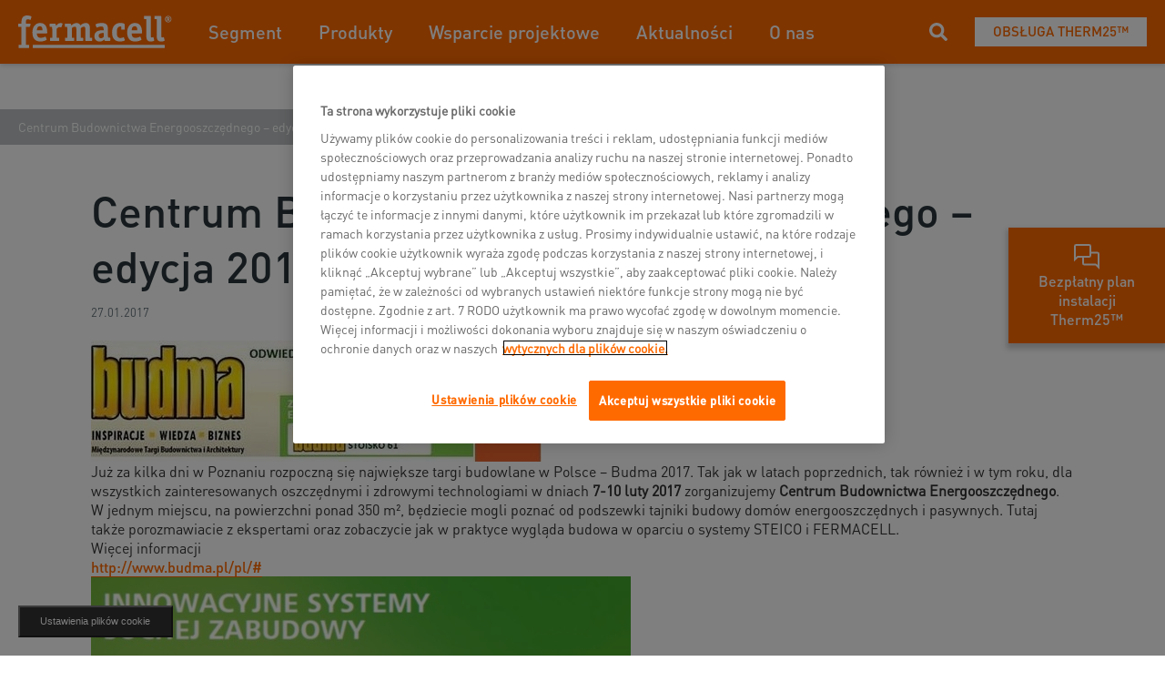

--- FILE ---
content_type: text/html; charset=utf-8
request_url: https://www.fermacell.pl/pl/aktualnosci/centrum-budownictwa-energooszczednego-%E2%80%93-edycja-2017!
body_size: 15110
content:
<!DOCTYPE html>
<html  >
<head id="head"><title>
	Centrum Budownictwa Energooszczędnego – edycja 2017! - Fermacell | James Hardie Europe GmbH
</title><meta name="description" content="Informacje oraz nowości w Fermacell. Zobacz realizacjie przy pomocy naszych produktów. Bądź na bierząco z naszymi nowościami. " /> 
<meta charset="UTF-8" /> 

<meta charset="utf-8">
<meta name="viewport" content="initial-scale=1, maximum-scale=1, minimum-scale=1, width=device-width">
<link href="/App_Themes/Emakina/styles/vendor.css" rel="stylesheet">
<link href="/App_Themes/Emakina/styles/app.css" rel="stylesheet"/> 
<link href="/App_Themes/Default/Images/jh-favicon.png" type="image/png" rel="shortcut icon"/>
<link href="/App_Themes/Default/Images/jh-favicon.png" type="image/png" rel="icon"/>
<link rel="alternate" href="https://www.fermacell.pl/pl/aktualnosci/centrum-budownictwa-energooszczednego-–-edycja-2017!" hreflang="pl-pl" />
<meta property="og:url" content="https://www.fermacell.pl/Aktualnosci/Centrum-Budownictwa-Energooszczednego-–-edycja-2017!" />
<meta property="og:type" content="website" />
<meta property="og:title" content="Centrum Budownictwa Energooszczędnego – edycja 2017!" />
<meta property="og:description" content="Centrum Budownictwa Energooszczędnego – edycja 2017!" />
<meta property="og:image" content="https://www.fermacell.pl/getmedia/3739165f-4a3a-445e-b9df-a1b7af1cc7fa/Layer-6.png.aspx?width=1200&height=857&ext=.png" /><script type="text/javascript" src="/App_Themes/Emakina/scripts/vendor.js"></script>
<script type="text/javascript" src="/App_Themes/Emakina/scripts/app.js"></script><!-- Google Tag Manager -->
<script>(function(w,d,s,l,i){w[l]=w[l]||[];w[l].push({'gtm.start':
new Date().getTime(),event:'gtm.js'});var f=d.getElementsByTagName(s)[0],
j=d.createElement(s),dl=l!='dataLayer'?'&l='+l:'';j.async=true;j.src=
'https://www.googletagmanager.com/gtm.js?id='+i+dl;f.parentNode.insertBefore(j,f);
})(window,document,'script','dataLayer','GTM-PJ4QL53');</script>
<!-- End Google Tag Manager -->
<!-- OneTrust Cookie-Einwilligungshinweis – Anfang für www.fermacell.pl -->
<script src="https://cdn.cookielaw.org/scripttemplates/otSDKStub.js" type="text/javascript" charset="UTF-8" data-domain-script="73866ecc-a2bb-4797-b62f-3e1e5033feca"></script>
<script type="text/javascript">function OptanonWrapper() { }</script>
<!-- OneTrust-Cookie-Einwilligungshinweis – Ende für www.fermacell.pl -->
<link href="/CMSPages/GetResource.ashx?_webparts=677" type="text/css" rel="stylesheet"/>
</head>
<body class="LTR Chrome PLPL ContentBody" >
    
    <form method="post" action="/pl/aktualnosci/centrum-budownictwa-energooszczednego-–-edycja-2017!" onsubmit="javascript:return WebForm_OnSubmit();" id="form">
<div class="aspNetHidden">
<input type="hidden" name="__CMSCsrfToken" id="__CMSCsrfToken" value="jYV08uuvwkYITOpkxfclPckivUFhBC9K+CJZGIaM9bR8YrvzOl+OAMnfxJ3ZrRFn6frub7R4YfkApXxK8bf/AhXH/o7H0BkpgXMBCseaHOM=" />
<input type="hidden" name="__EVENTTARGET" id="__EVENTTARGET" value="" />
<input type="hidden" name="__EVENTARGUMENT" id="__EVENTARGUMENT" value="" />

</div>

<script type="text/javascript">
//<![CDATA[
var theForm = document.forms['form'];
if (!theForm) {
    theForm = document.form;
}
function __doPostBack(eventTarget, eventArgument) {
    if (!theForm.onsubmit || (theForm.onsubmit() != false)) {
        theForm.__EVENTTARGET.value = eventTarget;
        theForm.__EVENTARGUMENT.value = eventArgument;
        theForm.submit();
    }
}
//]]>
</script>


<script src="/WebResource.axd?d=pynGkmcFUV13He1Qd6_TZNe8QBGmNy-PNK0ziSOArsQKBEYi2GRRh_p-7FDo-H2UIqB5_1RMqA5Y99kJ30iRyg2&amp;t=638901526312636832" type="text/javascript"></script>

<input type="hidden" name="lng" id="lng" value="pl-PL" />
<script src="/CMSPages/GetResource.ashx?scriptfile=%7e%2fCMSScripts%2fWebServiceCall.js" type="text/javascript"></script>
<script type="text/javascript">
	//<![CDATA[

function PM_Postback(param) { if (window.top.HideScreenLockWarningAndSync) { window.top.HideScreenLockWarningAndSync(1080); } if(window.CMSContentManager) { CMSContentManager.allowSubmit = true; }; __doPostBack('m$am',param); }
function PM_Callback(param, callback, ctx) { if (window.top.HideScreenLockWarningAndSync) { window.top.HideScreenLockWarningAndSync(1080); }if (window.CMSContentManager) { CMSContentManager.storeContentChangedStatus(); };WebForm_DoCallback('m$am',param,callback,ctx,null,true); }
//]]>
</script>
<script src="/ScriptResource.axd?d=NJmAwtEo3Ipnlaxl6CMhvu6G6gLNONbTmEwipM6GqDcjrwIr4M8Sia-J4WaW8VzBMR3NiDgfjceI9GnKCADHXnaNdpvVRxrPt2yPNE-Eni1v--HAdRGfIY1C0BgUk_FZYKPplwkBXSHhtoklnkWfg9DuKAg930h_76YtTUtEBDs1&amp;t=345ad968" type="text/javascript"></script>
<script src="/ScriptResource.axd?d=dwY9oWetJoJoVpgL6Zq8OKkELDJhv4OWnvRnpUeaqluF1-2cWAws3uJc_JFoxfS_jPEdwaVPjXzTU4VUCJlEGXlCZHcAPQo_S_pV4P85AVAfRNh3Dlpe8bq4MBscXUOTyE8u2PpgQLJ2nboqe7FXQNei6mUquNaWmVTqEiAB2Lg1&amp;t=345ad968" type="text/javascript"></script>
<script src="/ScriptResource.axd?d=eE6V8nDbUVn0gtG6hKNX_MHW10Bd1WlsbpwsAkXU0VZNO8KD8RANTVURzvtWYCBvhO3MIzXV5VhxAkwpvCrHnerTKwmAydqvqBeS5eJOvwphihtiNEgRPq40Gf0qHlGY0&amp;t=27679117" type="text/javascript"></script>
<script src="/ScriptResource.axd?d=17Moij7nWUpM6u_oX_H5T9_qu89MJispytwy_Uk5OHJrSOBawu7L6NFUO5ENYzevu6nRE1IM2QUDBAtjQl3aEshZIbohU_WcK2y9u2GsxJwgCO-bKkB2YAr3XhPBY4Lc2iPo5AUxc8JTd7xZdMBCxg2&amp;t=27679117" type="text/javascript"></script>
<script src="/ScriptResource.axd?d=mcAASOSteirJeuV-3by3UfdYvFxwJz6TDFaRXDEckdgbSJW4ToUrbXv1mYafSy6uL_mIqhbQQwqw4amb6PbRYhDnXsGT0HgmosywEkVJHmM1&amp;t=27679117" type="text/javascript"></script>
<script src="/ScriptResource.axd?d=jwf4VSQi7LeShc44FJ-gAYt6QQBtSVDz8yyt1K4iuu2GzKG1_XzjxcuZjE22tzJZ1t4M0GZAkjo9oJTgTlCB4ILfDcQYf6TJFEpVYsvu_nGk8Qyf1Be33eGG0ZwTnH6v0&amp;t=27679117" type="text/javascript"></script>
<script src="/ScriptResource.axd?d=HEFpVKbnoeQjkjHkFKu3MGWM6D4J-_KQeyhkcNaeSpzj2M48KtF_rEDHpYRe3oj9IVvdsz8ct6AFrGVHzE3wrtS1dDbY2M0bK7T7USRtlTwk7Iac53D1BDMARESU_RiN0&amp;t=27679117" type="text/javascript"></script>
<script src="/ScriptResource.axd?d=X6kQKInQS5YQqruiTh57iJAq7FXuVFMIdaBaM5eMh9gGrmnrLarzIuTZ66qumqPWHLw1Tu7YGDWHwgNBW1R2V67Q_wy1I4291kbtS2_i0pOCxDJzrGTjYG_gxAUuR5VL0&amp;t=27679117" type="text/javascript"></script>
<script type="text/javascript">
	//<![CDATA[

var CMS = CMS || {};
CMS.Application = {
  "language": "pl",
  "imagesUrl": "/CMSPages/GetResource.ashx?image=%5bImages.zip%5d%2f",
  "isDebuggingEnabled": false,
  "applicationUrl": "/",
  "isDialog": false,
  "isRTL": "false"
};

//]]>
</script>
<script type="text/javascript">
//<![CDATA[
function WebForm_OnSubmit() {
null;
return true;
}
//]]>
</script>

<div class="aspNetHidden">

	<input type="hidden" name="__VIEWSTATEGENERATOR" id="__VIEWSTATEGENERATOR" value="A5343185" />
	<input type="hidden" name="__SCROLLPOSITIONX" id="__SCROLLPOSITIONX" value="0" />
	<input type="hidden" name="__SCROLLPOSITIONY" id="__SCROLLPOSITIONY" value="0" />
</div>
    <script type="text/javascript">
//<![CDATA[
Sys.WebForms.PageRequestManager._initialize('manScript', 'form', ['tctxM',''], [], [], 90, '');
//]]>
</script>

    <div id="ctxM">

</div>
    <div>
  <input id="siteCulture" type="hidden" class="hidden" value="pl-PL"/>
  <div class="theme theme--fermacell">
    

  <a href="/pl/podlogi/therm25-form">
    <div class="flyout-widget js-toggle-flyout">
      
        <div class="flyout-widget__icon" style="background-image: url(/FermacellPL/media/Fermacell/Flyout%20Images/chat.svg)"></div>
      
      <p class="text text--white text--base-min text--medium text--base-max text--no-padding text--center">
        Bezpłatny plan instalacji Therm25™
      </p>
    </div>
  </a>


  
  
  <div class="flyout-widget__backdrop"></div>
  
  
  

    <nav class="nav nav--home">
      <div class="nav__container">
        <div class="nav__left">
          <div class="nav__hamburger" data-toggle="collapse" role="button" aria-expanded="false">
            <span class="nav__hamburger-line nav__hamburger-line--first"></span>
            <span class="nav__hamburger-line nav__hamburger-line--second"></span>
            <span class="nav__hamburger-line nav__hamburger-line--third"></span>
          </div>
          

  <a href="/" class="nav__logo">
    <img src="https://www.fermacell.de/getmedia/518add57-2acd-4041-9f0b-59ad3320058f/2098_FERMACELL-Logo-Neg_edit.png.aspx" alt="Fermacell PL"/>
  </a>


          <div class="nav__menu">
            

    <div class="nav__menu-items nav__menu-items--mobile">
        <div class="nav__menu-scrollable">
            
                    <ul>
                        <p class="text text--micro text--grey">Nawigacja</p>
                
                    
                    
                    
                        <li class="subnav-open">
                            <a class="link link--arrow-right link--main-color">
                                
    <svg xmlns="http://www.w3.org/2000/svg" xmlns:xlink="http://www.w3.org/1999/xlink" width="16" height="16" viewBox="0 0 16 16">
        <defs>
            <path id="4ad80ae4-64df-48bd-82a0-fb6bfaf6272e-adr" d="M4.9 0L3.035 1.867 9.167 8l-6.133 6.133L4.901 16l8-8z" />
        </defs>
        <g fill="none" fill-rule="evenodd">
            <mask id="bcca3523-1622-4a08-abf5-f2873bfe3b87-adr" fill="#fff">
                <use xlink:href="#4ad80ae4-64df-48bd-82a0-fb6bfaf6272e-adr" />
            </mask>
            <use fill="#29353A" fill-rule="nonzero" xlink:href="#4ad80ae4-64df-48bd-82a0-fb6bfaf6272e-adr" />
            <g fill="#29353A" fill-rule="nonzero" mask="url(#bcca3523-1622-4a08-abf5-f2873bfe3b87-adr)">
                <path d="M0 16h16V0H0z" />
            </g>
        </g>
    </svg>

                                <p class="heading heading--left heading--kilo">Segment</p>
                            </a>
                            <div id="p_lt_ctl04_MainNavigation_mv_mv_r_ctl01_snav_f_snav_fw" class="subnav subnav--full-width">
	
    <div class="subnav__scrollable">
        <div class="subnav__back">
            <svg xmlns="http://www.w3.org/2000/svg" viewBox="0 0 19 32" width="10.5px" height="18px">
                <g xmlns="http://www.w3.org/2000/svg">
                    <path d=" M 18.661 2.661 Q 18.661 3.078 18.341 3.399 L 5.739 16 L 18.341 28.601 Q 18.661 28.922 18.661 29.339 Q 18.661 29.756 18.341 30.076 L 16.737 31.679 Q 16.417 32 16 32 Q 15.583 32 15.263 31.679 L 0.321 16.737 Q 0 16.417 0 16 Q 0 15.583 0.321 15.263 L 15.263 0.321 Q 15.583 0 16 0 Q 16.417 0 16.737 0.321 L 18.341 1.924 Q 18.661 2.244 18.661 2.661 Z " fill="rgb(0,0,0)"/>
                </g>
            </svg>
            
                <h3>Segment</h3>
            
        </div>
        <div class="subnav__container">
            <div class="subnav__wrapper">
                <div id="p_lt_ctl04_MainNavigation_mv_mv_r_ctl01_snav_f_h_hl_p" class="subnav__highlight">
		
    
        <h4>Marka Stulecia</h4>
    
    
        <img src="/getmedia/f929e1f6-6cb5-4cb5-8894-c9eddfcd2386/250505_fermacell-Marke-des-Jahrhunderts-Keyvisuals-1920x1080-EN.png.aspx?width=1920&height=1080&ext=.png" alt="image" />
    
    
        <p>Marka fermacell® została wyróżniona tytułem „Marki Stulecia”</p>
    
    
        <a class="button button--border-main-color" href="/pl/aktualnosci/fermacell-marka-stulecia”" target='_self'>
            Przeczytaj więcej
        </a>
    

	</div>
                <div id="p_lt_ctl04_MainNavigation_mv_mv_r_ctl01_snav_f_sc_sc_p" class="subnav__menu">
		
    
            
                    <div>
                        <h4 id="p_lt_ctl04_MainNavigation_mv_mv_r_ctl01_snav_f_sc_c_sc_ctl00_sc_i_ctl00_s_h">Budownictwo Drewniane</h4>
                
                    
        <ul>
    
        <li>
            <a href='/pl/szkielety-drewniane' target='_self'>
                Szkielety Drewniane
            </a>
        </li>
    
        <li>
            <a href='/pl/szkielety-drewniane/wielopietrowe' target='_self'>
                Wielopietrowe
            </a>
        </li>
    
        <li>
            <a href='/pl/szkielety-drewniane/domy-mieszkalne' target='_self'>
                Domy mieszkalne
            </a>
        </li>
    
        <li>
            <a href='/pl/szkielety-drewniane/budownictwo-hybrydowe' target='_self'>
                Budownictwo hybrydowe
            </a>
        </li>
    
    </ul>
    
                
                    </div>
                
        
            
                    <div>
                        <h4 id="p_lt_ctl04_MainNavigation_mv_mv_r_ctl01_snav_f_sc_c_sc_ctl01_sc_i_ctl00_s_h">Wykończenie Ścian</h4>
                
                    
        <ul>
    
        <li>
            <a href='/pl/wykonczenie-scian' target='_self'>
                Wykończenie Ścian
            </a>
        </li>
    
        <li>
            <a href='/pl/wykonczenie-scian/hotele' target='_self'>
                Hotele
            </a>
        </li>
    
        <li>
            <a href='/pl/wykonczenie-scian/dla-szkol' target='_self'>
                Dla szkol
            </a>
        </li>
    
        <li>
            <a href='/pl/wykonczenie-scian/budynki-publiczne' target='_self'>
                Budynki publiczne
            </a>
        </li>
    
        <li>
            <a href='/pl/wykonczenie-scian/biurowce' target='_self'>
                Biurowce
            </a>
        </li>
    
    </ul>
    
                
                    </div>
                
        
            
                    <div>
                        <h4 id="p_lt_ctl04_MainNavigation_mv_mv_r_ctl01_snav_f_sc_c_sc_ctl02_sc_i_ctl00_s_h">Podłoga</h4>
                
                    
        <ul>
    
        <li>
            <a href='/pl/podloga' target='_self'>
                Podłoga
            </a>
        </li>
    
        <li>
            <a href='/pl/podlogi/fermacell-therm25™' target='_self'>
                Therm25™
            </a>
        </li>
    
    </ul>
    
                
                    </div>
                
        
            
                    <div>
                        <h4 id="p_lt_ctl04_MainNavigation_mv_mv_r_ctl01_snav_f_sc_c_sc_ctl03_sc_i_ctl00_s_h">Fasada</h4>
                
                    
        <ul>
    
        <li>
            <a href='/pl/fasada' target='_self'>
                Fasada
            </a>
        </li>
    
    </ul>
    
                
                    </div>
                
        
            
                    <div>
                        <h4 id="p_lt_ctl04_MainNavigation_mv_mv_r_ctl01_snav_f_sc_c_sc_ctl04_sc_i_ctl00_s_h">Specjalna ochrona przeciwpożarowa</h4>
                
                    
        <ul>
    
        <li>
            <a href='/pl/specjalna-ochrona-przeciwpozarowa' target='_self'>
                Specjalna ochrona przeciwpożarowa
            </a>
        </li>
    
    </ul>
    
                
                    </div>
                
        
            
                    <div>
                        <h4 id="p_lt_ctl04_MainNavigation_mv_mv_r_ctl01_snav_f_sc_c_sc_ctl05_sc_i_ctl00_s_h">Izolacja akustyczna</h4>
                
                    
        <ul>
    
        <li>
            <a href='/pl/izolacja-akustyczna' target='_self'>
                Izolacja akustyczna
            </a>
        </li>
    
    </ul>
    
                
                    </div>
                
        

	</div>
            </div>
            
        </div>
    </div>

</div>
                        </li>
                    
                
                    
                    
                    
                        <li class="subnav-open">
                            <a class="link link--arrow-right link--main-color">
                                
    <svg xmlns="http://www.w3.org/2000/svg" xmlns:xlink="http://www.w3.org/1999/xlink" width="16" height="16" viewBox="0 0 16 16">
        <defs>
            <path id="11e6e9e9-fc6b-4db3-b2d1-23665ceae63b-adr" d="M4.9 0L3.035 1.867 9.167 8l-6.133 6.133L4.901 16l8-8z" />
        </defs>
        <g fill="none" fill-rule="evenodd">
            <mask id="22db1425-dcbe-4dd9-b6a6-0a8234e2a3d7-adr" fill="#fff">
                <use xlink:href="#11e6e9e9-fc6b-4db3-b2d1-23665ceae63b-adr" />
            </mask>
            <use fill="#29353A" fill-rule="nonzero" xlink:href="#11e6e9e9-fc6b-4db3-b2d1-23665ceae63b-adr" />
            <g fill="#29353A" fill-rule="nonzero" mask="url(#22db1425-dcbe-4dd9-b6a6-0a8234e2a3d7-adr)">
                <path d="M0 16h16V0H0z" />
            </g>
        </g>
    </svg>

                                <p class="heading heading--left heading--kilo">Produkty</p>
                            </a>
                            <div id="p_lt_ctl04_MainNavigation_mv_mv_r_ctl02_snav_f_snav_fw" class="subnav subnav--full-width">
	
    <div class="subnav__scrollable">
        <div class="subnav__back">
            <svg xmlns="http://www.w3.org/2000/svg" viewBox="0 0 19 32" width="10.5px" height="18px">
                <g xmlns="http://www.w3.org/2000/svg">
                    <path d=" M 18.661 2.661 Q 18.661 3.078 18.341 3.399 L 5.739 16 L 18.341 28.601 Q 18.661 28.922 18.661 29.339 Q 18.661 29.756 18.341 30.076 L 16.737 31.679 Q 16.417 32 16 32 Q 15.583 32 15.263 31.679 L 0.321 16.737 Q 0 16.417 0 16 Q 0 15.583 0.321 15.263 L 15.263 0.321 Q 15.583 0 16 0 Q 16.417 0 16.737 0.321 L 18.341 1.924 Q 18.661 2.244 18.661 2.661 Z " fill="rgb(0,0,0)"/>
                </g>
            </svg>
            
                <h3>Produkty</h3>
            
        </div>
        <div class="subnav__container">
            <div class="subnav__wrapper">
                <div id="p_lt_ctl04_MainNavigation_mv_mv_r_ctl02_snav_f_h_hl_p" class="subnav__highlight">
		
    
        <h4>Marka Stulecia</h4>
    
    
        <img src="/getmedia/f929e1f6-6cb5-4cb5-8894-c9eddfcd2386/250505_fermacell-Marke-des-Jahrhunderts-Keyvisuals-1920x1080-EN.png.aspx?width=1920&height=1080&ext=.png" alt="image" />
    
    
        <p>Marka fermacell® została wyróżniona tytułem „Marki Stulecia”</p>
    
    
        <a class="button button--border-main-color" href="/pl/aktualnosci/fermacell-marka-stulecia”" target='_self'>
            Przeczytaj więcej
        </a>
    

	</div>
                <div id="p_lt_ctl04_MainNavigation_mv_mv_r_ctl02_snav_f_sc_sc_p" class="subnav__menu">
		
    
            
                    <div>
                        <h4 id="p_lt_ctl04_MainNavigation_mv_mv_r_ctl02_snav_f_sc_c_sc_ctl00_sc_i_ctl00_s_h">Płyty gipsowo wł&#243;knowe</h4>
                
                    
        <ul>
    
        <li>
            <a href='/pl/produkty/plyty-gipsowo-wloknowe/plyty-z-gipsu-wloknistego' target='_self'>
                Płyty gipsowo-włóknowe fermacell®
            </a>
        </li>
    
        <li>
            <a href='/pl/produkty/plyty-gipsowo-wloknowe/plyty-krawedziowe' target='_self'>
                fermacell® z krawędzią TB
            </a>
        </li>
    
        <li>
            <a href='/pl/produkty/plyty-gipsowo-wloknowe/plyty-ogniotrwale' target='_self'>
                fermacell® Firepanel A1
            </a>
        </li>
    
        <li>
            <a href='/pl/produkty/plyty-gipsowo-wloknowe/plyty-paroodporne' target='_self'>
                fermacell® Vapor
            </a>
        </li>
    
    </ul>
    
                
                    </div>
                
        
            
                    <div>
                        <h4 id="p_lt_ctl04_MainNavigation_mv_mv_r_ctl02_snav_f_sc_c_sc_ctl01_sc_i_ctl00_s_h">Cementowo wł&#243;knowe</h4>
                
                    
        <ul>
    
        <li>
            <a href='/pl/produkty/cementowo-wloknowe/powerpanel-h2o' target='_self'>
                fermacell® Powerpanel H2O
            </a>
        </li>
    
        <li>
            <a href='/pl/produkty/cementowo-wloknowe/powerpanel-hd' target='_self'>
                fermacell® Powerpanel HD
            </a>
        </li>
    
        <li>
            <a href='/pl/produkty/cementowo-wloknowe/powerpanel-te' target='_self'>
                fermacell® Powerpanel TE
            </a>
        </li>
    
    </ul>
    
                
                    </div>
                
        

	</div>
            </div>
            
        </div>
    </div>

</div>
                        </li>
                    
                
                    
                    
                    
                        <li class="subnav-open">
                            <a class="link link--arrow-right link--main-color">
                                
    <svg xmlns="http://www.w3.org/2000/svg" xmlns:xlink="http://www.w3.org/1999/xlink" width="16" height="16" viewBox="0 0 16 16">
        <defs>
            <path id="776ff00d-8c06-4b4c-ab38-ce514b26f69e-adr" d="M4.9 0L3.035 1.867 9.167 8l-6.133 6.133L4.901 16l8-8z" />
        </defs>
        <g fill="none" fill-rule="evenodd">
            <mask id="54339558-ce33-476e-94d4-e890ffc5dbcf-adr" fill="#fff">
                <use xlink:href="#776ff00d-8c06-4b4c-ab38-ce514b26f69e-adr" />
            </mask>
            <use fill="#29353A" fill-rule="nonzero" xlink:href="#776ff00d-8c06-4b4c-ab38-ce514b26f69e-adr" />
            <g fill="#29353A" fill-rule="nonzero" mask="url(#54339558-ce33-476e-94d4-e890ffc5dbcf-adr)">
                <path d="M0 16h16V0H0z" />
            </g>
        </g>
    </svg>

                                <p class="heading heading--left heading--kilo">Wsparcie projektowe</p>
                            </a>
                            <div id="p_lt_ctl04_MainNavigation_mv_mv_r_ctl03_snav_f_snav_fw" class="subnav subnav--full-width">
	
    <div class="subnav__scrollable">
        <div class="subnav__back">
            <svg xmlns="http://www.w3.org/2000/svg" viewBox="0 0 19 32" width="10.5px" height="18px">
                <g xmlns="http://www.w3.org/2000/svg">
                    <path d=" M 18.661 2.661 Q 18.661 3.078 18.341 3.399 L 5.739 16 L 18.341 28.601 Q 18.661 28.922 18.661 29.339 Q 18.661 29.756 18.341 30.076 L 16.737 31.679 Q 16.417 32 16 32 Q 15.583 32 15.263 31.679 L 0.321 16.737 Q 0 16.417 0 16 Q 0 15.583 0.321 15.263 L 15.263 0.321 Q 15.583 0 16 0 Q 16.417 0 16.737 0.321 L 18.341 1.924 Q 18.661 2.244 18.661 2.661 Z " fill="rgb(0,0,0)"/>
                </g>
            </svg>
            
                <h3>Wsparcie projektowe</h3>
            
        </div>
        <div class="subnav__container">
            <div class="subnav__wrapper">
                <div id="p_lt_ctl04_MainNavigation_mv_mv_r_ctl03_snav_f_h_hl_p" class="subnav__highlight">
		
    
        <h4>newsletter</h4>
    
    
        <img src="https://www.fermacell.de/getmedia/db71a913-316a-4390-b680-8441805220d0/iPad_Mockup_Newsportal.jpg.aspx?width=1772&height=1277&ext=.jpg" alt="image" />
    
    
        <p>Otrzymuj najnowsze informacje o produktach i rozwiązaniach fermacell™ – prosto na e-mail.</p>
    
    
        <a class="button button--border-main-color" href="/pl/subskrypcja-newslettera" target='_self'>
            Subskrybuj
        </a>
    

	</div>
                <div id="p_lt_ctl04_MainNavigation_mv_mv_r_ctl03_snav_f_sc_sc_p" class="subnav__menu">
		
    
            
                    <div>
                        <h4 id="p_lt_ctl04_MainNavigation_mv_mv_r_ctl03_snav_f_sc_c_sc_ctl00_sc_i_ctl00_s_h">Wsparcie techniczne</h4>
                
                    
        <ul>
    
        <li>
            <a href='https://www.fermacena.pl/' target='_blank'>
                Fermacena
            </a>
        </li>
    
        <li>
            <a href='https://www.podlogi-kalkulator.pl/' target='_self'>
                Podłogi Kalkulator
            </a>
        </li>
    
        <li>
            <a href='/pl/do-pobrania' target='_self'>
                Do pobrania
            </a>
        </li>
    
    </ul>
    
                
                    </div>
                
        
            
                    <div>
                        <h4 id="p_lt_ctl04_MainNavigation_mv_mv_r_ctl03_snav_f_sc_c_sc_ctl01_sc_i_ctl00_s_h">Serwis i wsparcie</h4>
                
                    
        <ul>
    
        <li>
            <a href='/pl/kontakt-pl' target='_self'>
                Kontakt
            </a>
        </li>
    
        <li>
            <a href='/pl/kierownicy-regionow' target='_self'>
                Kierownicy Regionów
            </a>
        </li>
    
        <li>
            <a href='/pl/znajdz-dystrybutora' target='_self'>
                Znajdź Dystrybutora
            </a>
        </li>
    
        <li>
            <a href='/pl/podlogi/fermacell-therm25™/therm25-form' target='_self'>
                Bezpłatny plan instalacji Therm25™
            </a>
        </li>
    
    </ul>
    
                
                    </div>
                
        

	</div>
            </div>
            
        </div>
    </div>

</div>
                        </li>
                    
                
                    
                    
                    
                        <li class="subnav-open">
                            <a class="link link--arrow-right link--main-color">
                                
    <svg xmlns="http://www.w3.org/2000/svg" xmlns:xlink="http://www.w3.org/1999/xlink" width="16" height="16" viewBox="0 0 16 16">
        <defs>
            <path id="651432f2-c858-4457-ba28-99887f3b4467-adr" d="M4.9 0L3.035 1.867 9.167 8l-6.133 6.133L4.901 16l8-8z" />
        </defs>
        <g fill="none" fill-rule="evenodd">
            <mask id="f2de1974-7d83-4363-9c3c-56e2eb714573-adr" fill="#fff">
                <use xlink:href="#651432f2-c858-4457-ba28-99887f3b4467-adr" />
            </mask>
            <use fill="#29353A" fill-rule="nonzero" xlink:href="#651432f2-c858-4457-ba28-99887f3b4467-adr" />
            <g fill="#29353A" fill-rule="nonzero" mask="url(#f2de1974-7d83-4363-9c3c-56e2eb714573-adr)">
                <path d="M0 16h16V0H0z" />
            </g>
        </g>
    </svg>

                                <p class="heading heading--left heading--kilo">Aktualności</p>
                            </a>
                            <div id="p_lt_ctl04_MainNavigation_mv_mv_r_ctl04_snav_i_snav_oi" class="subnav">
	
    <div class="subnav__scrollable">
        <div class="subnav__back">
            <svg xmlns="http://www.w3.org/2000/svg" viewBox="0 0 19 32" width="10.5px" height="18px">
                <g xmlns="http://www.w3.org/2000/svg">
                    <path d=" M 18.661 2.661 Q 18.661 3.078 18.341 3.399 L 5.739 16 L 18.341 28.601 Q 18.661 28.922 18.661 29.339 Q 18.661 29.756 18.341 30.076 L 16.737 31.679 Q 16.417 32 16 32 Q 15.583 32 15.263 31.679 L 0.321 16.737 Q 0 16.417 0 16 Q 0 15.583 0.321 15.263 L 15.263 0.321 Q 15.583 0 16 0 Q 16.417 0 16.737 0.321 L 18.341 1.924 Q 18.661 2.244 18.661 2.661 Z " fill="rgb(0,0,0)"/>
                </g>
            </svg>
            
                <h3>Aktualności</h3>
            
        </div>
        <div id="p_lt_ctl04_MainNavigation_mv_mv_r_ctl04_snav_i_sc_p" class="subnav__container">
		
            
        <ul>
    
        <li>
            <a href='/pl/aktualnosci' target='_self'>
                Aktualności
            </a>
        </li>
    
        <li>
            <a href='/pl/subskrypcja-newslettera' target='_self'>
                newsletter
            </a>
        </li>
    
    </ul>
    
        
	</div>
    </div>

</div>
                        </li>
                    
                
                    
                    
                    
                        <li class="subnav-open">
                            <a class="link link--arrow-right link--main-color">
                                
    <svg xmlns="http://www.w3.org/2000/svg" xmlns:xlink="http://www.w3.org/1999/xlink" width="16" height="16" viewBox="0 0 16 16">
        <defs>
            <path id="e430a6ba-6787-4c62-9987-3e01da03c022-adr" d="M4.9 0L3.035 1.867 9.167 8l-6.133 6.133L4.901 16l8-8z" />
        </defs>
        <g fill="none" fill-rule="evenodd">
            <mask id="060abca2-22c6-4685-9e31-91ffca5340ba-adr" fill="#fff">
                <use xlink:href="#e430a6ba-6787-4c62-9987-3e01da03c022-adr" />
            </mask>
            <use fill="#29353A" fill-rule="nonzero" xlink:href="#e430a6ba-6787-4c62-9987-3e01da03c022-adr" />
            <g fill="#29353A" fill-rule="nonzero" mask="url(#060abca2-22c6-4685-9e31-91ffca5340ba-adr)">
                <path d="M0 16h16V0H0z" />
            </g>
        </g>
    </svg>

                                <p class="heading heading--left heading--kilo">O nas</p>
                            </a>
                            <div id="p_lt_ctl04_MainNavigation_mv_mv_r_ctl05_snav_i_snav_oi" class="subnav">
	
    <div class="subnav__scrollable">
        <div class="subnav__back">
            <svg xmlns="http://www.w3.org/2000/svg" viewBox="0 0 19 32" width="10.5px" height="18px">
                <g xmlns="http://www.w3.org/2000/svg">
                    <path d=" M 18.661 2.661 Q 18.661 3.078 18.341 3.399 L 5.739 16 L 18.341 28.601 Q 18.661 28.922 18.661 29.339 Q 18.661 29.756 18.341 30.076 L 16.737 31.679 Q 16.417 32 16 32 Q 15.583 32 15.263 31.679 L 0.321 16.737 Q 0 16.417 0 16 Q 0 15.583 0.321 15.263 L 15.263 0.321 Q 15.583 0 16 0 Q 16.417 0 16.737 0.321 L 18.341 1.924 Q 18.661 2.244 18.661 2.661 Z " fill="rgb(0,0,0)"/>
                </g>
            </svg>
            
                <h3>O nas</h3>
            
        </div>
        <div id="p_lt_ctl04_MainNavigation_mv_mv_r_ctl05_snav_i_sc_p" class="subnav__container">
		
            
        <ul>
    
        <li>
            <a href='/pl/o-firmie' target='_self'>
                O firmie
            </a>
        </li>
    
        <li>
            <a href='/pl/kontakt-pl' target='_self'>
                Kontakt
            </a>
        </li>
    
    </ul>
    
        
	</div>
    </div>

</div>
                        </li>
                    
                
                    </ul>
                <div id="p_lt_ctl04_MainNavigation_mv_sl_sl_p" class="nav__shared-links">
	
    <p class="text text--micro text--grey">Ważne linki </p>
    
            <li>
                <a class="link link--arrow-down-right link--main-color" href='/pl/kontakt-pl' target='_self'>
                    
    <svg xmlns="http://www.w3.org/2000/svg" xmlns:xlink="http://www.w3.org/1999/xlink" width="16" height="16" viewBox="0 0 16 16">
        <defs>
            <path id="5e8d14bc-4120-4898-9bb5-01e6a74f4a16-adr" d="M1.61 0L0 1.61 12.292 13.9.934 13.877 3.08 16H16V3.102L13.852.932 13.9 12.29z" />
        </defs>
        <g fill="none" fill-rule="evenodd">
            <mask id="265296f9-e88a-413a-ae3e-b57b00e5b8ee-adr" fill="#fff">
                <use xlink:href="#5e8d14bc-4120-4898-9bb5-01e6a74f4a16-adr" />
            </mask>
            <use fill="#29353A" xlink:href="#5e8d14bc-4120-4898-9bb5-01e6a74f4a16-adr" />
            <g fill="#FF6A00" fill-rule="nonzero" mask="url(#265296f9-e88a-413a-ae3e-b57b00e5b8ee-adr)">
                <path d="M0 16h16V0H0z" />
            </g>
        </g>
    </svg>

                    <p class="text text--base">Kontakt</p>
                </a>
            </li>
        
            <li>
                <a class="link link--arrow-down-right link--main-color" href='/pl/aktualnosci' target='_self'>
                    
    <svg xmlns="http://www.w3.org/2000/svg" xmlns:xlink="http://www.w3.org/1999/xlink" width="16" height="16" viewBox="0 0 16 16">
        <defs>
            <path id="db720798-77ce-4333-8408-faca6c598c9c-adr" d="M1.61 0L0 1.61 12.292 13.9.934 13.877 3.08 16H16V3.102L13.852.932 13.9 12.29z" />
        </defs>
        <g fill="none" fill-rule="evenodd">
            <mask id="02c14aaa-f8f1-4512-a24a-d22e00472819-adr" fill="#fff">
                <use xlink:href="#db720798-77ce-4333-8408-faca6c598c9c-adr" />
            </mask>
            <use fill="#29353A" xlink:href="#db720798-77ce-4333-8408-faca6c598c9c-adr" />
            <g fill="#FF6A00" fill-rule="nonzero" mask="url(#02c14aaa-f8f1-4512-a24a-d22e00472819-adr)">
                <path d="M0 16h16V0H0z" />
            </g>
        </g>
    </svg>

                    <p class="text text--base">Aktualności</p>
                </a>
            </li>
        
            <li>
                <a class="link link--arrow-down-right link--main-color" href='/pl/do-pobrania' target='_self'>
                    
    <svg xmlns="http://www.w3.org/2000/svg" xmlns:xlink="http://www.w3.org/1999/xlink" width="16" height="16" viewBox="0 0 16 16">
        <defs>
            <path id="6f1ee8c6-58bd-48ab-a1c7-d8ede34f375c-adr" d="M1.61 0L0 1.61 12.292 13.9.934 13.877 3.08 16H16V3.102L13.852.932 13.9 12.29z" />
        </defs>
        <g fill="none" fill-rule="evenodd">
            <mask id="a11f3e4e-fdf0-4b60-93a0-7f1926c45023-adr" fill="#fff">
                <use xlink:href="#6f1ee8c6-58bd-48ab-a1c7-d8ede34f375c-adr" />
            </mask>
            <use fill="#29353A" xlink:href="#6f1ee8c6-58bd-48ab-a1c7-d8ede34f375c-adr" />
            <g fill="#FF6A00" fill-rule="nonzero" mask="url(#a11f3e4e-fdf0-4b60-93a0-7f1926c45023-adr)">
                <path d="M0 16h16V0H0z" />
            </g>
        </g>
    </svg>

                    <p class="text text--base">Do pobrania</p>
                </a>
            </li>
        
            <li>
                <a class="link link--arrow-down-right link--main-color" href='/pl/seminaria-online' target='_self'>
                    
    <svg xmlns="http://www.w3.org/2000/svg" xmlns:xlink="http://www.w3.org/1999/xlink" width="16" height="16" viewBox="0 0 16 16">
        <defs>
            <path id="6ef02175-4e75-4499-862d-fb2045efbc5c-adr" d="M1.61 0L0 1.61 12.292 13.9.934 13.877 3.08 16H16V3.102L13.852.932 13.9 12.29z" />
        </defs>
        <g fill="none" fill-rule="evenodd">
            <mask id="86043cae-35e0-4679-9339-c86895af295e-adr" fill="#fff">
                <use xlink:href="#6ef02175-4e75-4499-862d-fb2045efbc5c-adr" />
            </mask>
            <use fill="#29353A" xlink:href="#6ef02175-4e75-4499-862d-fb2045efbc5c-adr" />
            <g fill="#FF6A00" fill-rule="nonzero" mask="url(#86043cae-35e0-4679-9339-c86895af295e-adr)">
                <path d="M0 16h16V0H0z" />
            </g>
        </g>
    </svg>

                    <p class="text text--base">Seminaria online</p>
                </a>
            </li>
        
    

</div><div id="p_lt_ctl04_MainNavigation_mv_ctl00_ll_p" class="nav__logo-list">
	
    
        <a href="https://www.fermacell.pl" class="nav__logo-list-image">
            <img src="/App_Themes/Emakina/images/cd-logo-fermacell.svg" alt="fermacell logo" />
        </a>
    
    
        <a href="https://www.jameshardie.eu" class="nav__logo-list-image">
            <img src="/App_Themes/Emakina/images/cd-logo-james-hardie.svg" alt="jameshardie logo" />
        </a>
    
    

</div>
    <div class="nav__cta-mobile">
        <a class="button button--main-bg-color" href="/pl/podlogi/fermacell-therm25™/therm25-form" target="_self">
            Obsługa therm25™
        </a>
    </div>

        </div>
        
            <div class="nav__menu-bottom">
                
        <ul class="list list--nav-bottom">
    
        <li>
            <a href='/pl/aktualnosci' target='_self'>
                Aktualności
            </a>
        </li>
    
        <li>
            <a href='/pl/do-pobrania' target='_self'>
                Do pobrania
            </a>
        </li>
    
        <li>
            <a href='/pl/seminaria-online' target='_self'>
                Seminaria online
            </a>
        </li>
    
        <li>
            <a href='/pl/links/produkty' target='_self'>
                Produkty
            </a>
        </li>
    
        </ul>
    
            </div>
        
    </div>


        <ul class="nav__menu-items nav__menu-items--desktop">
    
        
        
        
            <li class="subnav-open">
                <a class="heading heading--left heading--mega">Segment</a>
                <div id="p_lt_ctl04_MainNavigation_dv_dv_r_ctl01_snav_f_snav_fw" class="subnav subnav--full-width">
	
    <div class="subnav__scrollable">
        <div class="subnav__back">
            <svg xmlns="http://www.w3.org/2000/svg" viewBox="0 0 19 32" width="10.5px" height="18px">
                <g xmlns="http://www.w3.org/2000/svg">
                    <path d=" M 18.661 2.661 Q 18.661 3.078 18.341 3.399 L 5.739 16 L 18.341 28.601 Q 18.661 28.922 18.661 29.339 Q 18.661 29.756 18.341 30.076 L 16.737 31.679 Q 16.417 32 16 32 Q 15.583 32 15.263 31.679 L 0.321 16.737 Q 0 16.417 0 16 Q 0 15.583 0.321 15.263 L 15.263 0.321 Q 15.583 0 16 0 Q 16.417 0 16.737 0.321 L 18.341 1.924 Q 18.661 2.244 18.661 2.661 Z " fill="rgb(0,0,0)"/>
                </g>
            </svg>
            
                <h3>Segment</h3>
            
        </div>
        <div class="subnav__container">
            <div class="subnav__wrapper">
                <div id="p_lt_ctl04_MainNavigation_dv_dv_r_ctl01_snav_f_h_hl_p" class="subnav__highlight">
		
    
        <h4>Marka Stulecia</h4>
    
    
        <img src="/getmedia/f929e1f6-6cb5-4cb5-8894-c9eddfcd2386/250505_fermacell-Marke-des-Jahrhunderts-Keyvisuals-1920x1080-EN.png.aspx?width=1920&height=1080&ext=.png" alt="image" />
    
    
        <p>Marka fermacell® została wyróżniona tytułem „Marki Stulecia”</p>
    
    
        <a class="button button--border-main-color" href="/pl/aktualnosci/fermacell-marka-stulecia”" target='_self'>
            Przeczytaj więcej
        </a>
    

	</div>
                <div id="p_lt_ctl04_MainNavigation_dv_dv_r_ctl01_snav_f_sc_sc_p" class="subnav__menu">
		
    
            
                    <div>
                        <h4 id="p_lt_ctl04_MainNavigation_dv_dv_r_ctl01_snav_f_sc_c_sc_ctl00_sc_i_ctl00_s_h">Budownictwo Drewniane</h4>
                
                    
        <ul>
    
        <li>
            <a href='/pl/szkielety-drewniane' target='_self'>
                Szkielety Drewniane
            </a>
        </li>
    
        <li>
            <a href='/pl/szkielety-drewniane/wielopietrowe' target='_self'>
                Wielopietrowe
            </a>
        </li>
    
        <li>
            <a href='/pl/szkielety-drewniane/domy-mieszkalne' target='_self'>
                Domy mieszkalne
            </a>
        </li>
    
        <li>
            <a href='/pl/szkielety-drewniane/budownictwo-hybrydowe' target='_self'>
                Budownictwo hybrydowe
            </a>
        </li>
    
    </ul>
    
                
                    </div>
                
        
            
                    <div>
                        <h4 id="p_lt_ctl04_MainNavigation_dv_dv_r_ctl01_snav_f_sc_c_sc_ctl01_sc_i_ctl00_s_h">Wykończenie Ścian</h4>
                
                    
        <ul>
    
        <li>
            <a href='/pl/wykonczenie-scian' target='_self'>
                Wykończenie Ścian
            </a>
        </li>
    
        <li>
            <a href='/pl/wykonczenie-scian/hotele' target='_self'>
                Hotele
            </a>
        </li>
    
        <li>
            <a href='/pl/wykonczenie-scian/dla-szkol' target='_self'>
                Dla szkol
            </a>
        </li>
    
        <li>
            <a href='/pl/wykonczenie-scian/budynki-publiczne' target='_self'>
                Budynki publiczne
            </a>
        </li>
    
        <li>
            <a href='/pl/wykonczenie-scian/biurowce' target='_self'>
                Biurowce
            </a>
        </li>
    
    </ul>
    
                
                    </div>
                
        
            
                    <div>
                        <h4 id="p_lt_ctl04_MainNavigation_dv_dv_r_ctl01_snav_f_sc_c_sc_ctl02_sc_i_ctl00_s_h">Podłoga</h4>
                
                    
        <ul>
    
        <li>
            <a href='/pl/podloga' target='_self'>
                Podłoga
            </a>
        </li>
    
        <li>
            <a href='/pl/podlogi/fermacell-therm25™' target='_self'>
                Therm25™
            </a>
        </li>
    
    </ul>
    
                
                    </div>
                
        
            
                    <div>
                        <h4 id="p_lt_ctl04_MainNavigation_dv_dv_r_ctl01_snav_f_sc_c_sc_ctl03_sc_i_ctl00_s_h">Fasada</h4>
                
                    
        <ul>
    
        <li>
            <a href='/pl/fasada' target='_self'>
                Fasada
            </a>
        </li>
    
    </ul>
    
                
                    </div>
                
        
            
                    <div>
                        <h4 id="p_lt_ctl04_MainNavigation_dv_dv_r_ctl01_snav_f_sc_c_sc_ctl04_sc_i_ctl00_s_h">Specjalna ochrona przeciwpożarowa</h4>
                
                    
        <ul>
    
        <li>
            <a href='/pl/specjalna-ochrona-przeciwpozarowa' target='_self'>
                Specjalna ochrona przeciwpożarowa
            </a>
        </li>
    
    </ul>
    
                
                    </div>
                
        
            
                    <div>
                        <h4 id="p_lt_ctl04_MainNavigation_dv_dv_r_ctl01_snav_f_sc_c_sc_ctl05_sc_i_ctl00_s_h">Izolacja akustyczna</h4>
                
                    
        <ul>
    
        <li>
            <a href='/pl/izolacja-akustyczna' target='_self'>
                Izolacja akustyczna
            </a>
        </li>
    
    </ul>
    
                
                    </div>
                
        

	</div>
            </div>
            
        </div>
    </div>

</div>
            </li>
        
        
    
        
        
        
            <li class="subnav-open">
                <a class="heading heading--left heading--mega">Produkty</a>
                <div id="p_lt_ctl04_MainNavigation_dv_dv_r_ctl02_snav_f_snav_fw" class="subnav subnav--full-width">
	
    <div class="subnav__scrollable">
        <div class="subnav__back">
            <svg xmlns="http://www.w3.org/2000/svg" viewBox="0 0 19 32" width="10.5px" height="18px">
                <g xmlns="http://www.w3.org/2000/svg">
                    <path d=" M 18.661 2.661 Q 18.661 3.078 18.341 3.399 L 5.739 16 L 18.341 28.601 Q 18.661 28.922 18.661 29.339 Q 18.661 29.756 18.341 30.076 L 16.737 31.679 Q 16.417 32 16 32 Q 15.583 32 15.263 31.679 L 0.321 16.737 Q 0 16.417 0 16 Q 0 15.583 0.321 15.263 L 15.263 0.321 Q 15.583 0 16 0 Q 16.417 0 16.737 0.321 L 18.341 1.924 Q 18.661 2.244 18.661 2.661 Z " fill="rgb(0,0,0)"/>
                </g>
            </svg>
            
                <h3>Produkty</h3>
            
        </div>
        <div class="subnav__container">
            <div class="subnav__wrapper">
                <div id="p_lt_ctl04_MainNavigation_dv_dv_r_ctl02_snav_f_h_hl_p" class="subnav__highlight">
		
    
        <h4>Marka Stulecia</h4>
    
    
        <img src="/getmedia/f929e1f6-6cb5-4cb5-8894-c9eddfcd2386/250505_fermacell-Marke-des-Jahrhunderts-Keyvisuals-1920x1080-EN.png.aspx?width=1920&height=1080&ext=.png" alt="image" />
    
    
        <p>Marka fermacell® została wyróżniona tytułem „Marki Stulecia”</p>
    
    
        <a class="button button--border-main-color" href="/pl/aktualnosci/fermacell-marka-stulecia”" target='_self'>
            Przeczytaj więcej
        </a>
    

	</div>
                <div id="p_lt_ctl04_MainNavigation_dv_dv_r_ctl02_snav_f_sc_sc_p" class="subnav__menu">
		
    
            
                    <div>
                        <h4 id="p_lt_ctl04_MainNavigation_dv_dv_r_ctl02_snav_f_sc_c_sc_ctl00_sc_i_ctl00_s_h">Płyty gipsowo wł&#243;knowe</h4>
                
                    
        <ul>
    
        <li>
            <a href='/pl/produkty/plyty-gipsowo-wloknowe/plyty-z-gipsu-wloknistego' target='_self'>
                Płyty gipsowo-włóknowe fermacell®
            </a>
        </li>
    
        <li>
            <a href='/pl/produkty/plyty-gipsowo-wloknowe/plyty-krawedziowe' target='_self'>
                fermacell® z krawędzią TB
            </a>
        </li>
    
        <li>
            <a href='/pl/produkty/plyty-gipsowo-wloknowe/plyty-ogniotrwale' target='_self'>
                fermacell® Firepanel A1
            </a>
        </li>
    
        <li>
            <a href='/pl/produkty/plyty-gipsowo-wloknowe/plyty-paroodporne' target='_self'>
                fermacell® Vapor
            </a>
        </li>
    
    </ul>
    
                
                    </div>
                
        
            
                    <div>
                        <h4 id="p_lt_ctl04_MainNavigation_dv_dv_r_ctl02_snav_f_sc_c_sc_ctl01_sc_i_ctl00_s_h">Cementowo wł&#243;knowe</h4>
                
                    
        <ul>
    
        <li>
            <a href='/pl/produkty/cementowo-wloknowe/powerpanel-h2o' target='_self'>
                fermacell® Powerpanel H2O
            </a>
        </li>
    
        <li>
            <a href='/pl/produkty/cementowo-wloknowe/powerpanel-hd' target='_self'>
                fermacell® Powerpanel HD
            </a>
        </li>
    
        <li>
            <a href='/pl/produkty/cementowo-wloknowe/powerpanel-te' target='_self'>
                fermacell® Powerpanel TE
            </a>
        </li>
    
    </ul>
    
                
                    </div>
                
        

	</div>
            </div>
            
        </div>
    </div>

</div>
            </li>
        
        
    
        
        
        
            <li class="subnav-open">
                <a class="heading heading--left heading--mega">Wsparcie projektowe</a>
                <div id="p_lt_ctl04_MainNavigation_dv_dv_r_ctl03_snav_f_snav_fw" class="subnav subnav--full-width">
	
    <div class="subnav__scrollable">
        <div class="subnav__back">
            <svg xmlns="http://www.w3.org/2000/svg" viewBox="0 0 19 32" width="10.5px" height="18px">
                <g xmlns="http://www.w3.org/2000/svg">
                    <path d=" M 18.661 2.661 Q 18.661 3.078 18.341 3.399 L 5.739 16 L 18.341 28.601 Q 18.661 28.922 18.661 29.339 Q 18.661 29.756 18.341 30.076 L 16.737 31.679 Q 16.417 32 16 32 Q 15.583 32 15.263 31.679 L 0.321 16.737 Q 0 16.417 0 16 Q 0 15.583 0.321 15.263 L 15.263 0.321 Q 15.583 0 16 0 Q 16.417 0 16.737 0.321 L 18.341 1.924 Q 18.661 2.244 18.661 2.661 Z " fill="rgb(0,0,0)"/>
                </g>
            </svg>
            
                <h3>Wsparcie projektowe</h3>
            
        </div>
        <div class="subnav__container">
            <div class="subnav__wrapper">
                <div id="p_lt_ctl04_MainNavigation_dv_dv_r_ctl03_snav_f_h_hl_p" class="subnav__highlight">
		
    
        <h4>newsletter</h4>
    
    
        <img src="https://www.fermacell.de/getmedia/db71a913-316a-4390-b680-8441805220d0/iPad_Mockup_Newsportal.jpg.aspx?width=1772&height=1277&ext=.jpg" alt="image" />
    
    
        <p>Otrzymuj najnowsze informacje o produktach i rozwiązaniach fermacell™ – prosto na e-mail.</p>
    
    
        <a class="button button--border-main-color" href="/pl/subskrypcja-newslettera" target='_self'>
            Subskrybuj
        </a>
    

	</div>
                <div id="p_lt_ctl04_MainNavigation_dv_dv_r_ctl03_snav_f_sc_sc_p" class="subnav__menu">
		
    
            
                    <div>
                        <h4 id="p_lt_ctl04_MainNavigation_dv_dv_r_ctl03_snav_f_sc_c_sc_ctl00_sc_i_ctl00_s_h">Wsparcie techniczne</h4>
                
                    
        <ul>
    
        <li>
            <a href='https://www.fermacena.pl/' target='_blank'>
                Fermacena
            </a>
        </li>
    
        <li>
            <a href='https://www.podlogi-kalkulator.pl/' target='_self'>
                Podłogi Kalkulator
            </a>
        </li>
    
        <li>
            <a href='/pl/do-pobrania' target='_self'>
                Do pobrania
            </a>
        </li>
    
    </ul>
    
                
                    </div>
                
        
            
                    <div>
                        <h4 id="p_lt_ctl04_MainNavigation_dv_dv_r_ctl03_snav_f_sc_c_sc_ctl01_sc_i_ctl00_s_h">Serwis i wsparcie</h4>
                
                    
        <ul>
    
        <li>
            <a href='/pl/kontakt-pl' target='_self'>
                Kontakt
            </a>
        </li>
    
        <li>
            <a href='/pl/kierownicy-regionow' target='_self'>
                Kierownicy Regionów
            </a>
        </li>
    
        <li>
            <a href='/pl/znajdz-dystrybutora' target='_self'>
                Znajdź Dystrybutora
            </a>
        </li>
    
        <li>
            <a href='/pl/podlogi/fermacell-therm25™/therm25-form' target='_self'>
                Bezpłatny plan instalacji Therm25™
            </a>
        </li>
    
    </ul>
    
                
                    </div>
                
        

	</div>
            </div>
            
        </div>
    </div>

</div>
            </li>
        
        
    
        
        
        
            <li class="subnav-open">
                <a class="heading heading--left heading--mega">Aktualności</a>
                <div id="p_lt_ctl04_MainNavigation_dv_dv_r_ctl04_snav_i_snav_oi" class="subnav">
	
    <div class="subnav__scrollable">
        <div class="subnav__back">
            <svg xmlns="http://www.w3.org/2000/svg" viewBox="0 0 19 32" width="10.5px" height="18px">
                <g xmlns="http://www.w3.org/2000/svg">
                    <path d=" M 18.661 2.661 Q 18.661 3.078 18.341 3.399 L 5.739 16 L 18.341 28.601 Q 18.661 28.922 18.661 29.339 Q 18.661 29.756 18.341 30.076 L 16.737 31.679 Q 16.417 32 16 32 Q 15.583 32 15.263 31.679 L 0.321 16.737 Q 0 16.417 0 16 Q 0 15.583 0.321 15.263 L 15.263 0.321 Q 15.583 0 16 0 Q 16.417 0 16.737 0.321 L 18.341 1.924 Q 18.661 2.244 18.661 2.661 Z " fill="rgb(0,0,0)"/>
                </g>
            </svg>
            
                <h3>Aktualności</h3>
            
        </div>
        <div id="p_lt_ctl04_MainNavigation_dv_dv_r_ctl04_snav_i_sc_p" class="subnav__container">
		
            
        <ul>
    
        <li>
            <a href='/pl/aktualnosci' target='_self'>
                Aktualności
            </a>
        </li>
    
        <li>
            <a href='/pl/subskrypcja-newslettera' target='_self'>
                newsletter
            </a>
        </li>
    
    </ul>
    
        
	</div>
    </div>

</div>
            </li>
        
        
    
        
        
        
            <li class="subnav-open">
                <a class="heading heading--left heading--mega">O nas</a>
                <div id="p_lt_ctl04_MainNavigation_dv_dv_r_ctl05_snav_i_snav_oi" class="subnav">
	
    <div class="subnav__scrollable">
        <div class="subnav__back">
            <svg xmlns="http://www.w3.org/2000/svg" viewBox="0 0 19 32" width="10.5px" height="18px">
                <g xmlns="http://www.w3.org/2000/svg">
                    <path d=" M 18.661 2.661 Q 18.661 3.078 18.341 3.399 L 5.739 16 L 18.341 28.601 Q 18.661 28.922 18.661 29.339 Q 18.661 29.756 18.341 30.076 L 16.737 31.679 Q 16.417 32 16 32 Q 15.583 32 15.263 31.679 L 0.321 16.737 Q 0 16.417 0 16 Q 0 15.583 0.321 15.263 L 15.263 0.321 Q 15.583 0 16 0 Q 16.417 0 16.737 0.321 L 18.341 1.924 Q 18.661 2.244 18.661 2.661 Z " fill="rgb(0,0,0)"/>
                </g>
            </svg>
            
                <h3>O nas</h3>
            
        </div>
        <div id="p_lt_ctl04_MainNavigation_dv_dv_r_ctl05_snav_i_sc_p" class="subnav__container">
		
            
        <ul>
    
        <li>
            <a href='/pl/o-firmie' target='_self'>
                O firmie
            </a>
        </li>
    
        <li>
            <a href='/pl/kontakt-pl' target='_self'>
                Kontakt
            </a>
        </li>
    
    </ul>
    
        
	</div>
    </div>

</div>
            </li>
        
        
            <li>
                

            </li>
        
    
        </ul>
    

          </div>
        </div>
        <div class="nav__right">
          <div class="nav__search">
            <div id="p_lt_ctl05_NavSmartSearchBox_pnlSearch" class="searchBox" onkeypress="javascript:return WebForm_FireDefaultButton(event, &#39;p_lt_ctl05_NavSmartSearchBox_btnSearch&#39;)">
	
    <label for="p_lt_ctl05_NavSmartSearchBox_txtWord" id="p_lt_ctl05_NavSmartSearchBox_lblSearch" style="display:none;">Search for:</label>
    <input type="hidden" name="p$lt$ctl05$NavSmartSearchBox$txtWord_exWatermark_ClientState" id="p_lt_ctl05_NavSmartSearchBox_txtWord_exWatermark_ClientState" /><input name="p$lt$ctl05$NavSmartSearchBox$txtWord" type="text" maxlength="1000" id="p_lt_ctl05_NavSmartSearchBox_txtWord" class="nav__search-input form-control" />
    <input type="submit" name="p$lt$ctl05$NavSmartSearchBox$btnSearch" value="Search" id="p_lt_ctl05_NavSmartSearchBox_btnSearch" class="hidden btn btn-default" />
    
    <div id="p_lt_ctl05_NavSmartSearchBox_pnlPredictiveResultsHolder" class="predictiveSearchHolder">

	</div>

</div>
<a class="nav__search-open">
  <svg xmlns="http://www.w3.org/2000/svg" width="20" height="20" viewBox="0 0 124.524 124.524">
    <g>
      <path fill="#ffffff" d="M51,102.05c10.5,0,20.2-3.2,28.3-8.6l29.3,29.3c2.301,2.3,6.101,2.3,8.5,0l5.7-5.7c2.3-2.3,2.3-6.1,0-8.5L93.4,79.35   c5.399-8.1,8.6-17.8,8.6-28.3c0-28.1-22.9-51-51-51c-28.1,0-51,22.9-51,51C0,79.149,22.8,102.05,51,102.05z M51,20.05   c17.1,0,31,13.9,31,31c0,17.1-13.9,31-31,31c-17.1,0-31-13.9-31-31C20,33.95,33.9,20.05,51,20.05z"/>
    </g>
  </svg>
</a>

          </div>
          

  <a href="/pl/podlogi/fermacell-therm25™/therm25-form" class="button button--white" target="">
    Obsługa therm25™
  </a>


        </div>
      </div>
    </nav>
    



<div class="breadcrumbs"><span  class="CMSBreadCrumbsCurrentItem">Centrum Budownictwa Energooszczędnego – edycja 2017!</span>
</div>
<main class="spacing spacing--bottom-128 js-scroll-here">
  <section class="page-detail">
    
<div class="page-detail__content page-detail__content--no-header">
  <div class="custom-container">
    <div class="page-detail__content-wrapper">
      
      <div class="page-detail__content-text">
        <h1 class="heading heading--petta heading--left">Centrum Budownictwa Energooszczędnego – edycja 2017!</h1>
        
          <div class="text text--micro text--grey">
            <span>27.01.2017</span>
          </div>
        
        <div class="page-detail__content-rich-text">
          <div class="rte-widget">
            <p><img alt="" height="133" src="/FermacellPL/media/Fermacell/Press/Steico1.jpg" width="495" /></p>

<p>Już za kilka dni w Poznaniu rozpoczną się największe targi budowlane w Polsce &ndash; Budma 2017. Tak jak w latach poprzednich, tak również i w tym roku, dla wszystkich zainteresowanych oszczędnymi i zdrowymi technologiami w dniach <strong>7-10 luty 2017</strong> zorganizujemy <strong>Centrum Budownictwa Energooszczędnego</strong>. W jednym miejscu, na powierzchni ponad 350 m&sup2;, będziecie mogli poznać od podszewki tajniki budowy domów energooszczędnych i pasywnych. Tutaj także porozmawiacie z ekspertami oraz zobaczycie jak w praktyce wygląda budowa w oparciu o systemy STEICO i FERMACELL.</p>

<p>Więcej informacji</p>

<p><a href="http://www.budma.pl/pl/#" target="_blank">http://www.budma.pl/pl/#</a></p>
<img alt="" height="583" src="/FermacellPL/media/Fermacell/Press/Steico.jpg" width="593" />
<p>&nbsp;</p>

<p><img alt="" height="2448" src="/FermacellPL/media/Fermacell/Press/PL-A-20170207-1.jpg" width="2448" /></p>

<p><img alt="" height="2448" src="/FermacellPL/media/Fermacell/Press/PL-A-20170207-2.jpg" width="2448" /></p>

<p><img alt="" height="2448" src="/FermacellPL/media/Fermacell/Press/PL-A-20170207-3.jpg" width="2448" /></p>

<p>&nbsp;</p>

          </div>
        </div>
      </div>
    </div>
  </div>
</div>

    
    
    
    

    
  </section>
</main>


    


<div class="exit-popup">
  <div class="exit-popup__close">×</div>
  <div class="exit-popup__wrapper">
    <div class="exit-popup__content">
      
        <div class="exit-popup__img" style="background-image: url(https://www.fermacell.cz/getmedia/a2a808f4-a792-4ca9-a28e-38cfd64914d2/Therm_Construction1.png.aspx?width=540)"></div>
      
      <div class="exit-popup__text">
        
          <h2 class="heading heading--tera heading--left">Systemy podłogowe fermacell&#174; Therm25™</h2>
        
        
          <div class="rte-widget">Dobra rada jest bezpłatna - zyskaj dopasowany projekt instalacji już teraz i czerp korzyści z elementów fermacell&reg; Therm25&trade;.
<ul>
	<li>Ogrzewanie podłogowe jest takie proste.</li>
	<li>Możliwość chodzenia po 24 godzinach</li>
	<li>Niska wysokość montażu</li>
	<li>W 100% suche rozwiązanie</li>
	<li>A my zajmujemy się planowaniem!</li>
	<li>Uzyskaj bezpłatny plan instalacji już teraz</li>
</ul>
</div>
        
        
          <a href="/pl/podlogi/therm25-form" class="button button--main-bg-color" target="_self">
            Uzyskaj bezpłatny plan instalacji już teraz!
          </a>
        
      </div>
    </div>
  </div>
</div>

  

    <section class="video-overlay">
      <div class="video-overlay__close">×</div>
      <div class="custom-container">
        <iframe class="video-overlay__embed js-embed-video"></iframe>
      </div>
    </section>
    <div class="button button--back-to-top button--hidden js-back-to-top">
      <svg xmlns="http://www.w3.org/2000/svg" xmlns:xlink="http://www.w3.org/1999/xlink" width="24" height="24" viewBox="0 0 24 24">
        <defs>
          <path id="back-to-top-arrow" d="M7.834 0l-2.8 2.8 9.2 9.2-9.2 9.2 2.8 2.8 12-12z" />
        </defs>
        <g fill="none" fill-rule="evenodd">
          <mask id="back-to-top-arrow-mask" fill="#fff">
            <use xlink:href="#back-to-top-arrow" />
          </mask>
          <use fill="#29353A" fill-rule="nonzero" xlink:href="#back-to-top-arrow" />
          <g fill="#29353A" fill-rule="nonzero" mask="url(#back-to-top-arrow-mask)">
            <path d="M0 24h24V0H0z" />
          </g>
        </g>
      </svg>
    </div>
    <footer class="footer">
      <div class="footer__main">
        <div class="custom-container">
          <div class="flex flex--wrap flex--space-between">
            <div class="footer__links">
  <h3 class="heading heading--white heading--giga heading--left heading--spacing-bottom-15">
    O nas 
  </h3>
<a href="/pl/kontakt-pl" class="link link--arrow-down-right link--main-color">
  <p class="text text--base text--white">Kontakt</p>
</a><a href="/pl/o-firmie" class="link link--arrow-down-right link--main-color">
  <p class="text text--base text--white">O firmie</p>
</a>
</div>
            <div class="footer__links">
  <h3 class="heading heading--white heading--giga heading--left heading--spacing-bottom-15">
    Aktualności
  </h3>
<a href="/pl/aktualnosci" class="link link--arrow-down-right link--main-color">
  <p class="text text--base text--white">Aktualności</p>
</a><a href="/pl/do-pobrania" class="link link--arrow-down-right link--main-color">
  <p class="text text--base text--white">Do pobrania</p>
</a><a href="/pl/highlights/fermacena" class="link link--arrow-down-right link--main-color">
  <p class="text text--base text--white">Fermacena</p>
</a><a href="/pl/highlights/podlogi-kalkulator" class="link link--arrow-down-right link--main-color">
  <p class="text text--base text--white">Podłogi Kalkulator</p>
</a><a href="/pl/seminaria-online" class="link link--arrow-down-right link--main-color">
  <p class="text text--base text--white">Seminaria online</p>
</a>
</div>
            <div class="footer__links">
  <h3 class="heading heading--white heading--giga heading--left heading--spacing-bottom-15">
    Legal
  </h3>
<a href="/pl/legal/ciasteczka" class="link link--arrow-down-right link--main-color">
  <p class="text text--base text--white">Ciasteczka</p>
</a><a href="/pl/legal/informacje-prawne" class="link link--arrow-down-right link--main-color">
  <p class="text text--base text--white">Informacje prawne</p>
</a><a href="/pl/legal/polityka-prywatnosci" class="link link--arrow-down-right link--main-color">
  <p class="text text--base text--white">Polityka prywatności</p>
</a>
</div>
            <div class="footer__links">
  <h3 class="heading heading--white heading--giga heading--left heading--spacing-bottom-15">
    Follow us on social media
  </h3>
<a href="https://www.facebook.com/FermacellSystemySuchejZabudowy/" class="link link--social-media">
    <img id="169" class="js-convert-to-inline-svg" src="/getmedia/5034e91c-e3c0-40ef-b62e-57071bbdacb8/facebook.svg.aspx?ext=.svg" alt="Facebook" />
    <p class="text text--base text--white">Facebook</p>
</a><a href="https://www.youtube.com/user/Fermacell2" class="link link--social-media">
    <img id="170" class="js-convert-to-inline-svg" src="/getmedia/800a46d8-01bf-4d2e-93cb-4f9211d8e84b/youtube.svg.aspx?ext=.svg" alt="Youtube" />
    <p class="text text--base text--white">Youtube</p>
</a>
</div>
            


          </div>
          <div class="footer__logo spacing--top-64 spacing--top-32-mobile spacing--bottom-20">
            <a href="">
              <img src="/App_Themes/Emakina/images/logo-JH.svg" alt="jameshardie logo" />
            </a>
          </div>
          <div class="list text--white">&copy; 2025 James Hardie Europe GmbH. TM i &reg; są zarejestrowanymi i zastrzeżonymi znakami towarowymi James Hardie Technology Limited i James Hardie Europe GmbH.&nbsp;<br />
&nbsp;



</div>
        </div>
      </div>
    </footer>
    
  </div>
</div>

    
    

<script type="text/javascript">
	//<![CDATA[
WebServiceCall('/cmsapi/webanalytics', 'LogHit', '{"NodeAliasPath":"/Aktualnosci/Centrum-Budownictwa-Energooszczednego-–-edycja-201","DocumentCultureCode":"pl-PL","UrlReferrer":""}')
//]]>
</script>
<script type="text/javascript">
//<![CDATA[

var callBackFrameUrl='/WebResource.axd?d=beToSAE3vdsL1QUQUxjWdRrb8-0kgWc2FY907M7jzkkxIrks_ENDfiPdi2SMNAC4ghk-wfLylgFvTgvjHUlntA2&t=638901526312636832';
WebForm_InitCallback();Sys.Extended.UI.Localization.SetLocale("pl");//]]>
</script>
<script>window.dataLayer = window.dataLayer || [];</script><script src="/App_Themes/Emakina/scripts/appReactProductVisualization.js"></script>
<script type="text/javascript">
//<![CDATA[

theForm.oldSubmit = theForm.submit;
theForm.submit = WebForm_SaveScrollPositionSubmit;

theForm.oldOnSubmit = theForm.onsubmit;
theForm.onsubmit = WebForm_SaveScrollPositionOnSubmit;
Sys.Application.add_init(function() {
    $create(Sys.Extended.UI.TextBoxWatermarkBehavior, {"ClientStateFieldID":"p_lt_ctl05_NavSmartSearchBox_txtWord_exWatermark_ClientState","id":"p_lt_ctl05_NavSmartSearchBox_txtWord_exWatermark","watermarkText":"Szukaj"}, null, null, $get("p_lt_ctl05_NavSmartSearchBox_txtWord"));
});
//]]>
</script>
  <input type="hidden" name="__VIEWSTATE" id="__VIEWSTATE" value="zhxMSRt2YdF54KhKOtEAhHQKXpdPn/2NZgbifvz+RyQN8lWfBvrhp6nWsvegWXXnatlo7ZXcb+Ujb4r0Nsb7PocwQAXNiepTG488taf2f2svRH9LX1/sUNLoudj4znq3pGrh99LDfpTsR3c9h0/egrcJ96ryJ6zORjvlRj28PdGvzElmrRKSV07T2M+6gpcHnV13JqKnBZ2IDQPE6cWBWrBbliQ1F0b5kDGLfdTyVs9jFyHoirc86tRdiPf9pbEJlL/iey7ca6zno6d3wywpuvskobad8DuQn8lAjgcgzux24jC2yemWnsm8sNIGGPx6417d46Lq9ugh4VcV28CkZF7qr3Xp5pQ45q5sbIN4C9wOZXCN/QEy+eJUDoj4fKY+hsaQYP2JGqgtoqsNnLGt+vl08pY7bTDm7h3sSEAT10VqPaP8RuUav+o2ba9+SEtd8W0Uqt9id3Eu6TZbg9NWHHB0YE+gnJf72VaeZ+QM+hT4JHrMHtCrji6w4vXTC+qlDYn4/AEkx7fvF8LugPjL4q4n5kXTAN/iWJSvEAU3CdwmLACG+98PhxArtqn6UAaKf5YWYC3MqDq5JWWUnX4zJNnU8+diP/OKYK14uoTniyi0iFmBml99EmhTZdJgjl0inEbbHT80LQgIuVSKDgiktY9scgCIHWGb/vitfBI8n3t/PSyV6yhrxaVIFDgYyl0ifoPMWu0NhQ7jGbOVqOf5yLJRlMRYySucG6u1rfZhlOB2ReByjWpocAW30G8a5fevzT0q/dFudpEc8FmvNw2uIi8c70a6oAQ1A91OimrOdcLoYTKLxJB6Jn7GBvANxHUG8zWIh/+FRUeQEfbj0mnDHqFp6Xgs1bEyiJFs8otZ6tJHuhfkJBH31y+n/BU0BYP4IJhDDWtv5baTzbxJxqm0q4q1qCeO8u5cCfLeukUKDH03AHVd26D2IAWhF/fkjFAJZOvLEaRH/gAbUCJoAbHi/cHQDTQ5s5SDZK5fuRSP1hHWeKpRpE5X50zVWTqT+BmoQi/DGaRmVoVeoHQBFZZn6elYBzfH5FXQQyshi46OCtIWZjC1ab+AddHHe77jPvh1wb89p7Vh8fZmQtBdly2PLMrsORn9qTZiBFAwIWJS4I+9p9Pd7czV34MlOijmzD7nRs+z5IyX6XuFBCEBZAfaBttCK2GVM2jo4WWjMEDuSyvHcuGj3ag5XX/ON/t1o/sJTpuQuZ3zvTMm6vIFsqevNrGoRtVv+QTayYHys0dy1YqLOT85d8TfYjh50ZxOqFtJ8J5zlPF0Zc46XceM3iabYg7GnHcMZo+67JHeIrnXlcpIWJucZvz90OqJG0o6B4ydbSSYO+zGmZQgwx0Q29M5OTTql/+JMFUiguQgKSBEf+42ZMWS4aOK2YiKT/Js/N6rfT7BnPVs0bUOchDB6rom09YuKR5Q1xQWgdKPmGUOyFYVWWrvJNC25mrmKyX3cgoM69FmfKW1ir/ZoMt1CmJ2pRVZ2tad9/vYGRLpwRMWNnHHDVs8b1fDyLgPVwAWJPN2msokwPhD8nCeRuvJB+Un4vedjH0pJss5kf+vLzavZeXfRs+NyDF25UvU1JEm4NDU+iUM5QOVQkqRgrUwzq4Y0CcDc7SsWyep6fnF9yHZ8EpKJBH+ro15jnzhuK46JLMVQ2G7eKQbkd7IYjjOz+jKdj/d7nxmPFnUUNF6mhNoJESiO6l15mmDc7dJM9bq9+ELTFhVucVvOafQsikqcGbl4Qbyjdjfcz3lDmAwOWFyyrGEJ+vZhohyTpQ+euTiifwzkyzLIVdGUisYV1chGId9mKThVUJD+cf9LhzQ2qHr4bKKhOOzApfS6A3aOD5e2loyaI04Cj8BuNwDYtAyw5Z6LdivRg9gzP/RROsL8w8emjg5eNn8FD9tiyTvsxDiMJzpeEQl8kaOHVKga9fn4/6o3O1AxHQte09QDE25dYxLvx7RWyGsTsgq8daP/hYOaHkcc+La0oC1sEfDRof9hacFDvQD8/SaZoTO1xFQp29/B2v1jzjBHHS2eGKvR2IAlUhrtrwdkYRKgSjNf411DPVARKqt5cypQwUfo8fHA+dDqQXDhFtQCkNM6yBxcOsRFJMVVIdzAQgfB1FrEADwLLq352fOVea7i8wODEgXJoJkkG+rdfk9lMFGm7CYJ1hUO20J23fZ0ab2zE9b62LGiVox2FI1YDmKq9UfS4+/wicql9BHAFKiBrkfhtzhjrdvkBDrRWswz0udkqOBWnoaH4d3mAYgovef8275IyLbbi4yxBsWG0BGrJEDunB9YwkkbW4/Sg1OcymDDFy1cr/5Bx7fFWWFWqu1wBbfeSIOooKQLhzJDfRKOmuH2bJGTwHg6KfR1Z/wk1AP//bR4bNg5JAlKirm6pqNIyFJ+XmspxQn3NmxK40MVSviTtFFndNDABpKwd88d0mUuzwvE7Lx3ekG/yL+xVCtYbvULYZl7gLoGJ73Coul93MknSzFwYYnaiFya0ROrSMx2//eushfw1MxpVLuHoWBPms8/pqi3a7QiHzvUMi5zvuMZGtE/4uKjLYdXhWPTWz8fJ127pwkilPNE8QLBqkU3vNRFWkBkxFQNG5vjAzUUaqvvvU/metpfZyjYzwRQrROebkhdN5TaqmJb/altL0DxwSJjmLoiaF8KFe4bM2wBUQbhPZEaEQS5n4xPPbGU27TbC+TRHt/gEODy5i0YGCjmpH5+mxpeWXQq62ydm91/QGEwFm/ep7wPxRXmCTaPApH15/Jr4X3tnEM79UZbGt3p0f6mDZMxs1eHEjlNZTpQjun94yGTlWNizfRvjqnG0moBLZWUr3WA1M1jMWQAsEX7n2ibYxUuIt/BJu6jqd41D1gTaXSrk8tzbUgRDuAr4nHDzUFi+Z3rGk+jq086pcdmyU3ZwTxyJhZHCAvZhIgSLCCInXZ1ezei01Ti8rE30R0WKteQx9HQgiBCD/o7w06Gp4fs38SJqN5C4YpWEElF8TuPKZSTdIYZ/BaLB+dqZGUmWzsyh6kfA6EOYnwXnD7Snh+frh0Jtxz8+XafXYaqDax9uckCkh1W+gQRNcO8FYQoi7r8MS9uVMXn/H2ekUoWBFQVmtWJ5ft/G5wIOh/XmfhCygIqLHDATSjDChgYVGLyjzd76iuj3+WB3KHOqMlUGiDgrU112G6LvTScFzGXz1Fg9pwtQIz+VYLUAaRDJ78guYFtJoesbFdKp0dNlwYyeXpHsBlI4rVGqsMpcviSJg/aT8HzJfaqLN2jG5K9ZJ461PmeLDDFVWzdvwHUoHTQ1a8BG+PELcOO4DsiaJNaimHJYcVxdboN2o8fzZaPX8a7tBhvR4dm2PLXyqte3+MPc6ZUXm6RuKohY/[base64]/01j7GumXLJSeVhrcbr5qyy9UvqRemnn+fk3FEaKZCNbovoBWR6rMx5Pn50v9tz8/u6TNB1lLfzAVy1nhH5DkIhwPaVVz8iTFnDTYiL8Hlz9va1UBN6lu5icWzemkVjhLOLog/kdG/v/ixK/gpbspXAm7xgAOryNjLn5EuJuUanzhyV2EomJnJfVQpZ69Z702A8U1ArkF7nPq777BmMpNnZUxVTkk1NiPWObwFSofKGJp7n3OvRJvo1nQ/K6Gic5Gf+a7rb4zaguZieUkcTVXV1+CbePCzSqGGmjbarcxbzAwTOUURf76vShPWKNLk1T/bWGATEN7wfJ7fPkZh/[base64]/t6kJP6CFM22U6xn/ZX6qGFGC3ZV4t6ATlgF/9leLiD+HOMH6vWivrn/hCgt13+X+5Ip9NEP2qXoZwzDTm82zXOqCbKK+QSOTxn7QZMbJ+n2030/T3xsNwuK96l7rQSVooF14PoUTioQl4qhpd4CItVciULgWCqKr94Ab5y21wxiXZnikyBceE+5mwPA9HDQaNtrhQQzAwz/AwJqgQs4DFDo86lLoCb4dTU53c6zSXvownkJPj/zq3OeCd+iQkJVdsJcIyEuREZAqi77w5yvzV1r02CICd0AhJEItQHBce/Tj0pWlCds5k2sgUybdfjJuuPSBtzKY0FMkTNIzQWvz5zjmXqxBfdbAmf+Srbb6hn0rRQYMAHPjwC/Jt4jcKlO4Vk7KBMfomVqMBc6sQshvzr/l5JGoq0wXJIW3lh2ZDEMx9l6i3TJVwTkxVnChW9tfsZMgJU+QNv8DtmY+j+u8boTFga4Q603DCkGk3DBpq+Evk6hfpybl/Idm99cTyYgFIeLMFcTi+34P5myhhQM/ps+87PatvO5f+vLf/PFnIYZnmUPI8wSyjlrOSH1pSI1+hvAVRB3GmLynlNbe7wJZARkOlEhglaWtUOylxJlahmBAHccneE/6xDylXmDMz/P6wCwY1X/[base64]/kZxG+KDNDEAYjuWzMjC6uIIWZ/AnDdfa5P8mi2RagluWjPcnT1UIuq3Y5fGAr1Veuv7a3Lh+UBJ2RBx0lM56w6CSd8pmPVphqNA2Hm0oJN1vBftHau72pWP8PzQGc/mh8i9WN5uN4RtQtnIdHDtoxiV/c2VE2v7Xn97TCPNEiqrAbXudT0sjTFahxlE/9FjNMF7hfekTDt7Yiy3kVIs3KoADxKMoHeLv1QESTqPoIUu/gtFP0FpDEdkku8DdyJqpjxsDtiK0xWraPWsE0cRmWZvY9yJYeK8HYHjuA4xskbfpdcGZ56NnLYC/[base64]/1loAKNKCekNaTk6oGEzZfMFC2sR1NIU8Ztqh+kpCjYJ6JWK80qJF2F2lBZR6DhrSet87vx4XqmY8PVLq0stNQJl66vL9iZfSWEJt6vp6j6nhDlXzenurpUCI9wvW6LvlFCJyqtUXbHfdhpo/2NDbPUy6S3km42KLX63ajLudi9NudODWwWZEmESjcSKz8blVmgnKkrRPmuqDvFTQ7eZ6s1G6QUIRUBlj6oUpb+CIVzcWNXVh5ju9WdqlGOb/v4PmzYZzzyQAI/9ewP3OaH5rbRyeaUcxTWN/zgdcE/Tdp1qFv3N4JoG8Sif/WvsTv76GJkAxhYarBAKjN2sASu09OVBzA9wr3jjJdBpaEllCvqyL124ZyVcQgyJIwFphBHy01L28agmALSZv+0uzGM4kVTo+GpUrHW6KSEtbM0ha0FtySD1en/KbZwdT66OzLPllLLmlAF3nQsmiXvFhAmsnpytoO7XGQoy9D5weZfYUeF2naEquhgte/uxUUvb/[base64]/69Gptcc79kh0o6D0hUZ/BSqjftKeicyNzzeEeevHPfIW4T8M7ZugD712BHV798Ss5LXalmtHgS3rkWjZEc/BQ9USX4RzxaUZgN7qoWS4lgsdQqPGDcjFF2xtlNo0UlZGbxx1c8It2QT2IXfMzbR1ce2dEtBc34Hn2InpSMOXP/FPHxoRx6PQXh9J0xLI4+eL4gyuONc5x/ECTur1oBzmEiVzD0HHMHfkNaELxAEyOZxGhc9UOCZ1d5/3HkhBHLFWifYlVY8IGVIQj3u4gFSsF0S37JBydTs/tzjS0d7Rn2rOxEnaL7fSHo0lrXhIjR8TzuGX7pDSsoxHHXZlY7/b5oRyjSCV1l37AEz34N43/z0jRssrcEHOQGYI59iXDzwnDTXgDBhnqv8nuw7o4HvAhfZpEtTbbGXlSmOphxLmxFj07U2UbnA0HzM7wIGJtcjnGuNNguMl7e6gzKid3TeV8lSIbCWgcmdcA8RBtsQ9PDw1L4PHQS7ywMT/f4dIc1JKjmUboKwPmIAp437gNrF5/LGw/Py7Iym13p2qqMCrj8RGdoPji7k48gkxRlV34AuypmuK3LCAkEXQ4avaH/DDRAKEukaMTiXVNTtUvW+ZMicIR0wW8Z0uZslDwaHuciNpvK/MjaViqbT05D7wvUkMdFrqVm36/O3qSF2mIf7ibedsfSzzQlh15NYDpmoObtb6mRkSSeyHmn2/9VGH6GPdIrcR0XF2dmo1p7SutNbAgjRIOeA2jlKVb7oFxMj/+k/kwzj5kB0Wov4xv0E+z0pMCh64HYVqjxkZwjsQMHWDsXXIYLtJIPjS2b9uQ6VTAEshGUucemWQBIX4zxaKi+vL/z1AnvbxaNfOd8sMM+6jOJhR+4wP71V2fyawfCjK7FqOCa5iVKyddo2eIgz6tq2WzSHVzvA4QoFfINlnTvzvXc/j8Ft306HXvkZ1wfFa1LXd6T/HNwHxFbRGkXR1+pmHIitc4=" />
  <script type="text/javascript"> 
      //<![CDATA[
      if (window.WebForm_InitCallback) { 
        __theFormPostData = '';
        __theFormPostCollection = new Array();
        window.WebForm_InitCallback(); 
      }
      //]]>
    </script>
  </form>
</body>
</html>


--- FILE ---
content_type: image/svg+xml
request_url: https://www.fermacell.pl/App_Themes/Emakina/images/cd-logo-fermacell.svg
body_size: 199
content:
<svg xmlns="http://www.w3.org/2000/svg" width="100" height="100" viewBox="0 0 100 100">
    <g fill="none" fill-rule="evenodd">
        <path fill="#FF6A00" fill-rule="nonzero" d="M0 100h100V0H0z"/>
        <path fill="#FFF" d="M81.527 83.385l-59.76.002a.212.212 0 0 0-.218.207v1.072a.213.213 0 0 0 .218.208h59.762a.213.213 0 0 0 .216-.21v-1.07c-.008-.121-.084-.205-.218-.21zm-20.21-1.507c.972 0 2.268-.32 2.268-.658 0-.047-.032-.112-.048-.16L63.116 80c-.033-.047-.064-.08-.113-.08-.164 0-.616.354-1.427.354-1.248 0-1.67-.818-1.67-2.582 0-1.845.488-2.68 1.622-2.68.13 0 .26.016.388.064v1.188c0 .192.05.225.227.225h1.168c.178 0 .226-.033.226-.225v-2.166c0-.45-1.216-.69-1.993-.69-2.446 0-3.825 1.668-3.825 4.395 0 2.712 1.346 4.075 3.599 4.075zM18.953 70c-1.941 0-2.588 1.265-2.588 3.025v.695h-1.15c-.274 0-.338.048-.338.336v.776c0 .29.064.337.339.337h1.15v8.222h-.99c-.273 0-.34.048-.34.337v.809c0 .288.067.336.34.336h4.144c.275 0 .34-.048.34-.336v-.81h-.001c0-.288-.064-.336-.34-.336h-1.1v-8.222h1.554c.16 0 .259-.016.307-.224l.226-.904c.016-.063.032-.096.032-.16 0-.128-.13-.16-.274-.16h-1.844v-.696c0-.77.032-1.297.906-1.297.614 0 .954.272 1.132.272.064 0 .13-.096.145-.16l.292-1.12a.449.449 0 0 0 .032-.145c0-.32-1.246-.575-1.974-.575zm64.439 2.82c-.641 0-1.134-.494-1.134-1.156 0-.662.493-1.155 1.134-1.155.642 0 1.135.493 1.135 1.155s-.493 1.156-1.135 1.156zm-.001-2.643h-.077a1.487 1.487 0 1 0 .077 0zm.059 1.397h-.247v-.412h.247c.13 0 .218.095.218.206 0 .11-.087.206-.218.206zm.57-.206c0-.263-.205-.498-.525-.498h-.645v1.583h.353v-.612h.168l.289.612h.402l-.333-.665a.447.447 0 0 0 .292-.42zm-6.72.286h.809v7.133h.002c0 1.474 0 3.09 1.989 3.09.777 0 1.635-.224 1.635-.45a.3.3 0 0 0-.033-.126l-.323-1.314c-.017-.064-.066-.095-.13-.095-.097 0-.307.144-.631.144-.453 0-.453-.45-.453-.96v-8.687c0-.176-.032-.225-.226-.225H77.3c-.195 0-.226.049-.226.225v1.04c0 .177.03.225.226.225zm-4.753 0h.809v7.133c0 1.474 0 3.09 1.99 3.09.776 0 1.635-.224 1.635-.45a.287.287 0 0 0-.034-.126l-.323-1.314c-.016-.064-.066-.095-.13-.095-.097 0-.307.144-.631.144-.453 0-.453-.45-.453-.96v-8.687c0-.176-.03-.225-.225-.225h-2.638c-.195 0-.226.049-.226.225v1.04c0 .177.03.225.226.225zM29.48 75.2h.777c.082.335.163.56.163 1.36v3.573h-.826c-.194 0-.227.048-.227.224v1.04c0 .177.033.225.227.225h3.753c.195 0 .226-.048.226-.224v-1.041c0-.176-.031-.224-.226-.224h-.873v-4.085c.21-.224.728-.77 1.23-.77.37 0 .663.177.76.177.064 0 .113-.096.129-.143l.5-1.347a.382.382 0 0 0 .034-.16c0-.207-.47-.367-.938-.367-1.102 0-1.7.897-2.006 1.265-.113-.401-.18-.993-.6-.993H29.48c-.193 0-.226.048-.226.224v1.04c0 .177.033.226.226.226zm38.574-.29c1.118 0 1.166 1.138 1.166 1.795h-2.541c.05-.448.114-1.794 1.375-1.794zm.196 6.969c1.277 0 2.895-.53 2.895-.947 0-.063-.032-.127-.05-.176l-.403-.961c-.032-.064-.097-.128-.178-.128-.226 0-.89.529-2.055.529-1.52 0-1.78-1.105-1.78-2.001h4.352c.309 0 .372-.097.372-.4 0-1.94-.484-4.374-3.235-4.374-2.167 0-3.543 1.763-3.543 4.308 0 2.947 1.489 4.15 3.625 4.15zm-14.37-2.096c-.193.193-.614.61-1.213.61-.615 0-1.067-.466-1.067-1.09 0-1.41 1.877-1.28 2.28-1.28v1.76zm-4.222-.368c0 1.505.939 2.467 2.427 2.467 1.197 0 1.763-.641 2.087-.962.064.29.097.69.485.69h2.023c.194 0 .227-.05.227-.225v-1.04c0-.177-.05-.224-.227-.224h-.696c-.082-.322-.162-.593-.162-1.347v-2.771c0-1.665-.76-2.578-2.782-2.578-1.246 0-2.848.385-2.848.753 0 .064.033.128.05.192l.322.977c.016.063.08.16.162.16.21 0 1.1-.48 2.006-.48 1.019 0 1.148.464 1.148 1.185v.497c-1.278 0-4.222 0-4.222 2.706zm-13.291-4.217h.777c.097.337.16.56.16 1.36v3.573h-.823c-.195 0-.227.049-.227.225v1.04c0 .176.032.224.227.224h3.704c.194 0 .227-.048.227-.224v-1.04c0-.176-.033-.225-.227-.225h-.825v-4.356c.21-.193.71-.657 1.392-.657.614 0 .679.738.679 1.346v4.932c0 .176.032.224.227.224h2.653c.194 0 .226-.048.226-.224v-1.04c0-.176-.032-.225-.226-.225h-.825v-4.356c.21-.193.712-.657 1.39-.657.616 0 .68.738.68 1.346v4.932c0 .176.032.224.227.224h2.653c.193 0 .226-.048.226-.224v-1.04c0-.176-.033-.225-.226-.225h-.825v-4.164c0-1.393-.356-2.53-1.877-2.53-1.294 0-1.99.689-2.475 1.105-.194-.673-.954-1.105-1.65-1.105-1.28 0-1.99.689-2.476 1.105-.08-.352-.128-.833-.517-.833h-2.25c-.193 0-.225.048-.225.224v1.04c0 .16.032.225.226.225zm-11.584-.287c1.116 0 1.165 1.137 1.165 1.794h-2.54c.049-.448.114-1.794 1.375-1.794zm.194 6.968c1.278 0 2.897-.53 2.897-.947 0-.063-.032-.127-.05-.176l-.404-.961c-.032-.064-.096-.128-.178-.128-.226 0-.89.529-2.054.529-1.52 0-1.78-1.105-1.78-2.001h4.352c.308 0 .373-.097.373-.4 0-1.94-.486-4.374-3.236-4.374-2.168 0-3.543 1.763-3.543 4.308 0 2.947 1.489 4.15 3.623 4.15z"/>
    </g>
</svg>


--- FILE ---
content_type: image/svg+xml
request_url: https://www.fermacell.pl/FermacellPL/media/Fermacell/Flyout%20Images/chat.svg
body_size: -1288
content:
<svg xmlns="http://www.w3.org/2000/svg" width="32" height="32" viewBox="0 0 32 32">
    <path fill="#FFF" fill-rule="nonzero" d="M28 25.048l-.796-.821a2.364 2.364 0 0 0-1.688-.714H13.315a.315.315 0 0 1-.313-.315v-6.194h5.685A2.317 2.317 0 0 0 21 14.69v-2.18l6.686-.001c.174 0 .314.14.314.313v12.226zm-23.204-9.33l-.796.82V4.316C4 4.14 4.141 4 4.314 4l14.372.004c.174 0 .314.14.314.314V14.69a.315.315 0 0 1-.314.314H6.483c-.63 0-1.245.26-1.688.715zm22.89-5.21L21 10.512V4.318a2.317 2.317 0 0 0-2.314-2.314L4.314 2a2.317 2.317 0 0 0-2.313 2.315v17.164l4.23-4.368a.356.356 0 0 1 .253-.107H11v6.194a2.317 2.317 0 0 0 2.313 2.315h12.203c.096 0 .186.038.253.105L30 29.987V12.822a2.316 2.316 0 0 0-2.314-2.313z"/>
</svg>


--- FILE ---
content_type: image/svg+xml
request_url: https://www.fermacell.pl/App_Themes/Emakina/images/logo-JH.svg
body_size: 1479
content:
<?xml version="1.0" encoding="UTF-8" standalone="no"?>
<svg
   xmlns:dc="http://purl.org/dc/elements/1.1/"
   xmlns:cc="http://creativecommons.org/ns#"
   xmlns:rdf="http://www.w3.org/1999/02/22-rdf-syntax-ns#"
   xmlns:svg="http://www.w3.org/2000/svg"
   xmlns="http://www.w3.org/2000/svg"
   id="svg43"
   version="1.2"
   viewBox="0 0 304.5274 56.693"
   height="36px"
   width="194px">
  <metadata
     id="metadata47">
    <rdf:RDF>
      <cc:Work
         rdf:about="">
        <dc:format>image/svg+xml</dc:format>
        <dc:type
           rdf:resource="http://purl.org/dc/dcmitype/StillImage" />
      </cc:Work>
    </rdf:RDF>
  </metadata>
  <defs
     id="defs8">
    <clipPath
       id="clip1">
      <path
         id="path2"
         d="M 299 14 L 304.527344 14 L 304.527344 20 L 299 20 Z M 299 14 " />
    </clipPath>
    <clipPath
       id="clip2">
      <path
         id="path5"
         d="M 0 0 L 57 0 L 57 56.691406 L 0 56.691406 Z M 0 0 " />
    </clipPath>
  </defs>
  <g
     id="surface1">
    <path
       id="path10"
       d="M 295.046875 14.921875 L 298.960938 14.921875 L 298.960938 15.652344 L 297.425781 15.652344 L 297.425781 19.753906 L 296.578125 19.753906 L 296.578125 15.652344 L 295.046875 15.652344 L 295.046875 14.921875 "
       style=" stroke:none;fill-rule:nonzero;fill:rgb(100%,100%,100%);fill-opacity:1;" />
    <g
       id="g14"
       clip-rule="nonzero"
       clip-path="url(#clip1)">
      <path
         id="path12"
         d="M 299.511719 14.921875 L 300.703125 14.921875 L 302.035156 18.707031 L 302.050781 18.707031 L 303.347656 14.921875 L 304.527344 14.921875 L 304.527344 19.753906 L 303.722656 19.753906 L 303.722656 16.023438 L 303.707031 16.023438 L 302.367188 19.753906 L 301.671875 19.753906 L 300.328125 16.023438 L 300.316406 16.023438 L 300.316406 19.753906 L 299.511719 19.753906 L 299.511719 14.921875 "
         style=" stroke:none;fill-rule:nonzero;fill:rgb(100%,100%,100%);fill-opacity:1;" />
    </g>
    <path
       id="path16"
       d="M 87.644531 30.683594 C 87.644531 37.472656 84.578125 40.128906 78.40625 40.128906 C 72.164063 40.128906 69.371094 36.644531 69.371094 31.269531 L 69.371094 29.199219 L 76.199219 29.199219 L 76.199219 30.613281 C 76.199219 32.511719 76.199219 34.269531 78.230469 34.269531 C 80.199219 34.269531 80.058594 31.886719 80.058594 30.785156 L 80.058594 14.925781 L 87.644531 14.925781 L 87.644531 30.683594 "
       style=" stroke:none;fill-rule:nonzero;fill:rgb(100%,100%,100%);fill-opacity:1;" />
    <path
       id="path18"
       d="M 101.648438 31.507813 C 100.820313 31.921875 99.890625 32.164063 98.960938 32.371094 C 97.445313 32.714844 96.648438 33.09375 96.648438 34.300781 C 96.648438 35.128906 97.546875 35.957031 98.789063 35.957031 C 100.339844 35.957031 101.546875 35.027344 101.648438 33.164063 L 101.648438 31.507813 M 108.199219 35.542969 C 108.199219 36.886719 108.269531 38.40625 109.027344 39.542969 L 102.0625 39.542969 C 101.890625 39.058594 101.785156 38.335938 101.820313 37.855469 L 101.753906 37.855469 C 100.304688 39.507813 98.203125 39.992188 95.996094 39.992188 C 92.546875 39.992188 89.6875 38.335938 89.6875 34.578125 C 89.6875 28.921875 96.304688 29.128906 99.789063 28.476563 C 100.71875 28.304688 101.648438 28.027344 101.648438 26.890625 C 101.648438 25.683594 100.511719 25.234375 99.410156 25.234375 C 97.304688 25.234375 96.890625 26.304688 96.855469 27.0625 L 90.511719 27.0625 C 90.71875 22.027344 95.476563 21.199219 99.71875 21.199219 C 108.269531 21.199219 108.199219 24.75 108.199219 28.199219 L 108.199219 35.542969 "
       style=" stroke:none;fill-rule:nonzero;fill:rgb(100%,100%,100%);fill-opacity:1;" />
    <path
       id="path20"
       d="M 111.785156 21.648438 L 118.371094 21.648438 L 118.371094 24.027344 L 118.4375 24.027344 C 119.816406 21.960938 121.816406 21.199219 124.300781 21.199219 C 126.230469 21.199219 128.300781 22.199219 129.128906 23.992188 C 129.402344 23.785156 130.78125 21.199219 135.230469 21.199219 C 139.816406 21.199219 141.367188 24.371094 141.367188 27.269531 L 141.367188 39.542969 L 134.539063 39.542969 L 134.539063 29.855469 C 134.539063 28.164063 134.367188 26.648438 132.300781 26.648438 C 130.574219 26.648438 129.988281 27.992188 129.988281 29.855469 L 129.988281 39.542969 L 123.164063 39.542969 L 123.164063 29.855469 C 123.164063 28.164063 122.992188 26.648438 120.921875 26.648438 C 119.199219 26.648438 118.613281 27.992188 118.613281 29.855469 L 118.613281 39.542969 L 111.785156 39.542969 L 111.785156 21.648438 "
       style=" stroke:none;fill-rule:nonzero;fill:rgb(100%,100%,100%);fill-opacity:1;" />
    <path
       id="path22"
       d="M 156.882813 28.578125 C 156.882813 26.925781 155.640625 25.578125 153.882813 25.578125 C 151.847656 25.578125 150.675781 26.648438 150.363281 28.578125 L 156.882813 28.578125 M 150.332031 32.128906 C 150.503906 34.164063 151.675781 35.613281 153.8125 35.613281 C 154.914063 35.613281 156.121094 35.199219 156.675781 34.335938 L 163.054688 34.335938 C 161.671875 38.199219 157.914063 39.992188 153.847656 39.992188 C 148.125 39.992188 143.8125 36.613281 143.8125 30.648438 C 143.8125 25.441406 147.605469 21.199219 153.261719 21.199219 C 160.363281 21.199219 163.433594 25.164063 163.433594 32.128906 L 150.332031 32.128906 "
       style=" stroke:none;fill-rule:nonzero;fill:rgb(100%,100%,100%);fill-opacity:1;" />
    <path
       id="path24"
       d="M 176.1875 26.855469 C 176.152344 26.265625 175.84375 25.820313 175.394531 25.511719 C 174.980469 25.164063 174.429688 24.992188 173.875 24.992188 C 172.910156 24.992188 171.808594 25.199219 171.808594 26.371094 C 171.808594 26.890625 172.222656 27.128906 172.601563 27.304688 C 173.738281 27.785156 176.324219 27.925781 178.601563 28.683594 C 180.875 29.40625 182.875 30.75 182.875 33.679688 C 182.875 38.644531 178.117188 39.992188 173.773438 39.992188 C 169.566406 39.992188 164.945313 38.300781 164.84375 33.679688 L 171.359375 33.679688 C 171.394531 34.300781 171.671875 34.820313 172.1875 35.265625 C 172.53125 35.578125 173.1875 35.785156 174.015625 35.785156 C 174.910156 35.785156 176.324219 35.441406 176.324219 34.40625 C 176.324219 33.371094 175.738281 33.058594 172.566406 32.511719 C 167.363281 31.613281 165.257813 29.957031 165.257813 26.890625 C 165.257813 22.375 170.121094 21.203125 173.707031 21.203125 C 177.566406 21.203125 182.222656 22.269531 182.394531 26.855469 L 176.1875 26.855469 "
       style=" stroke:none;fill-rule:nonzero;fill:rgb(100%,100%,100%);fill-opacity:1;" />
    <path
       id="path26"
       d="M 185.289063 14.925781 L 192.871094 14.925781 L 192.871094 23.476563 L 199.976563 23.476563 L 199.976563 14.925781 L 207.5625 14.925781 L 207.5625 39.542969 L 199.976563 39.542969 L 199.976563 29.785156 L 192.871094 29.785156 L 192.871094 39.542969 L 185.289063 39.542969 L 185.289063 14.925781 "
       style=" stroke:none;fill-rule:nonzero;fill:rgb(100%,100%,100%);fill-opacity:1;" />
    <path
       id="path28"
       d="M 221.558594 31.507813 C 220.730469 31.921875 219.800781 32.164063 218.867188 32.371094 C 217.351563 32.714844 216.558594 33.09375 216.558594 34.300781 C 216.558594 35.128906 217.453125 35.957031 218.695313 35.957031 C 220.246094 35.957031 221.453125 35.027344 221.558594 33.164063 L 221.558594 31.507813 M 228.109375 35.542969 C 228.109375 36.886719 228.179688 38.40625 228.9375 39.542969 L 221.972656 39.542969 C 221.800781 39.058594 221.695313 38.335938 221.730469 37.855469 L 221.660156 37.855469 C 220.214844 39.507813 218.109375 39.992188 215.902344 39.992188 C 212.457031 39.992188 209.59375 38.335938 209.59375 34.578125 C 209.59375 28.921875 216.214844 29.128906 219.695313 28.476563 C 220.628906 28.304688 221.558594 28.027344 221.558594 26.890625 C 221.558594 25.683594 220.421875 25.234375 219.316406 25.234375 C 217.214844 25.234375 216.800781 26.304688 216.765625 27.0625 L 210.421875 27.0625 C 210.628906 22.027344 215.386719 21.199219 219.628906 21.199219 C 228.179688 21.199219 228.109375 24.75 228.109375 28.199219 L 228.109375 35.542969 "
       style=" stroke:none;fill-rule:nonzero;fill:rgb(100%,100%,100%);fill-opacity:1;" />
    <path
       id="path30"
       d="M 231.382813 21.648438 L 237.933594 21.648438 L 237.933594 24.511719 L 238.003906 24.511719 C 239.105469 22.375 240.554688 21.199219 243.035156 21.199219 C 243.726563 21.199219 244.382813 21.304688 245.035156 21.476563 L 245.035156 27.507813 C 244.347656 27.269531 243.726563 27.0625 242.347656 27.0625 C 239.65625 27.0625 238.210938 28.648438 238.210938 32.476563 L 238.210938 39.542969 L 231.382813 39.542969 L 231.382813 21.648438 "
       style=" stroke:none;fill-rule:nonzero;fill:rgb(100%,100%,100%);fill-opacity:1;" />
    <path
       id="path32"
       d="M 255.550781 26.167969 C 253.101563 26.167969 252.554688 28.476563 252.554688 30.578125 C 252.554688 32.714844 253.101563 35.027344 255.550781 35.027344 C 258 35.027344 258.550781 32.714844 258.550781 30.578125 C 258.550781 28.476563 258 26.167969 255.550781 26.167969 M 265.136719 39.542969 L 258.550781 39.542969 L 258.550781 37.578125 L 258.480469 37.578125 C 257.621094 38.714844 256.585938 39.992188 253.242188 39.992188 C 248.175781 39.992188 245.726563 34.992188 245.726563 30.507813 C 245.726563 26.304688 247.347656 21.203125 253.347656 21.203125 C 255.378906 21.203125 257.207031 22.097656 258.242188 23.613281 L 258.308594 23.613281 L 258.308594 14.925781 L 265.136719 14.925781 L 265.136719 39.542969 "
       style=" stroke:none;fill-rule:nonzero;fill:rgb(100%,100%,100%);fill-opacity:1;" />
    <path
       id="path34"
       d="M 268.136719 21.648438 L 274.960938 21.648438 L 274.960938 39.542969 L 268.136719 39.542969 L 268.136719 21.648438 M 274.960938 18.351563 L 274.960938 19.71875 L 268.136719 19.71875 L 268.136719 14.925781 L 274.960938 14.925781 L 274.960938 18.351563 "
       style=" stroke:none;fill-rule:nonzero;fill:rgb(100%,100%,100%);fill-opacity:1;" />
    <path
       id="path36"
       d="M 290.476563 28.578125 C 290.476563 26.925781 289.234375 25.578125 287.476563 25.578125 C 285.441406 25.578125 284.269531 26.648438 283.960938 28.578125 L 290.476563 28.578125 M 283.925781 32.128906 C 284.097656 34.164063 285.269531 35.613281 287.40625 35.613281 C 288.511719 35.613281 289.71875 35.199219 290.269531 34.335938 L 296.648438 34.335938 C 295.269531 38.199219 291.511719 39.992188 287.441406 39.992188 C 281.71875 39.992188 277.410156 36.613281 277.410156 30.648438 C 277.410156 25.441406 281.203125 21.199219 286.855469 21.199219 C 293.960938 21.199219 297.027344 25.164063 297.027344 32.128906 L 283.925781 32.128906 "
       style=" stroke:none;fill-rule:nonzero;fill:rgb(100%,100%,100%);fill-opacity:1;" />
    <g
       id="g40"
       clip-rule="nonzero"
       clip-path="url(#clip2)">
      <path
         id="path38"
         d="M 38.613281 49.277344 L 47.699219 21.316406 L 41.386719 21.316406 L 37.433594 33.484375 L 32.183594 33.484375 L 36.140625 21.316406 L 29.828125 21.316406 L 20.417969 50.273438 C 11.449219 47.027344 5.039063 38.4375 5.039063 28.347656 C 5.039063 16.515625 13.855469 6.746094 25.273438 5.242188 L 17.914063 27.894531 C 17.617188 28.804688 16.640625 29.304688 15.726563 29.007813 C 14.816406 28.710938 14.316406 27.730469 14.613281 26.820313 L 16.402344 21.316406 L 10.089844 21.316406 L 8.90625 24.964844 C 7.585938 29.03125 9.808594 33.394531 13.871094 34.714844 C 17.9375 36.035156 22.304688 33.8125 23.621094 29.746094 L 31.578125 5.265625 C 42.921875 6.839844 51.65625 16.570313 51.65625 28.347656 C 51.65625 37.535156 46.339844 45.480469 38.613281 49.277344 M 26.3125 51.566406 L 30.234375 39.484375 L 35.480469 39.484375 L 31.601563 51.425781 C 30.539063 51.578125 29.453125 51.65625 28.347656 51.65625 C 27.660156 51.65625 26.980469 51.621094 26.3125 51.566406 M 28.347656 0 C 12.691406 0 0 12.691406 0 28.347656 C 0 44.003906 12.691406 56.691406 28.347656 56.691406 C 44 56.691406 56.691406 44.003906 56.691406 28.347656 C 56.691406 12.691406 44 0 28.347656 0 "
         style=" stroke:none;fill-rule:evenodd;fill:rgb(100%,100%,100%);fill-opacity:1;" />
    </g>
  </g>
</svg>


--- FILE ---
content_type: image/svg+xml
request_url: https://www.fermacell.pl/getmedia/800a46d8-01bf-4d2e-93cb-4f9211d8e84b/youtube.svg.aspx?ext=.svg
body_size: -1378
content:
<svg xmlns="http://www.w3.org/2000/svg" width="24" height="24" viewBox="0 0 24 24">
    <path fill="#29353A" fill-rule="nonzero" d="M10.513 14.441V9.189l4.593 2.626-4.593 2.626zm8.561-6.512c-.398-.676-.83-.802-1.712-.849-.88-.056-3.094-.08-5.01-.08-1.922 0-4.135.024-5.015.08-.879.047-1.312.172-1.714.849C5.21 8.603 5 9.766 5 11.812v.008c0 2.038.21 3.208.623 3.877.402.676.834.798 1.714.855.88.048 3.093.077 5.014.077 1.917 0 4.131-.029 5.012-.077.881-.056 1.314-.178 1.713-.854.414-.669.624-1.84.624-3.878v-.006c0-2.048-.21-3.211-.626-3.885z"/>
</svg>


--- FILE ---
content_type: image/svg+xml
request_url: https://www.fermacell.de/getmedia/518add57-2acd-4041-9f0b-59ad3320058f/2098_FERMACELL-Logo-Neg_edit.png.aspx
body_size: 1666
content:
<?xml version="1.0" encoding="UTF-8" standalone="no"?><!-- Generator: Gravit.io --><svg xmlns="http://www.w3.org/2000/svg" xmlns:xlink="http://www.w3.org/1999/xlink" style="isolation:isolate" viewBox="0 0 169 36" width="169px" height="36px"><defs><clipPath id="_clipPath_q4SJ2ApYpMHb72EhsFvMmTfRnFAlRSfc"><rect width="169" height="36"/></clipPath></defs><g clip-path="url(#_clipPath_q4SJ2ApYpMHb72EhsFvMmTfRnFAlRSfc)"><g><path d=" M 160.418 32.216 L 16.583 32.221 C 16.448 32.217 16.316 32.267 16.217 32.361 C 16.119 32.454 16.062 32.583 16.059 32.719 L 16.059 35.299 C 16.062 35.435 16.119 35.564 16.217 35.658 C 16.316 35.752 16.447 35.803 16.583 35.8 L 160.423 35.8 C 160.559 35.802 160.69 35.75 160.788 35.655 C 160.885 35.56 160.941 35.43 160.943 35.294 L 160.943 32.719 C 160.924 32.428 160.741 32.226 160.418 32.214 L 160.418 32.216 Z  M 111.775 28.589 C 114.115 28.589 117.234 27.819 117.234 27.005 C 117.234 26.892 117.157 26.736 117.119 26.62 L 116.105 24.069 C 116.026 23.956 115.951 23.876 115.833 23.876 C 115.439 23.876 114.351 24.728 112.399 24.728 C 109.395 24.728 108.379 22.759 108.379 18.514 C 108.379 14.073 109.554 12.063 112.283 12.063 C 112.596 12.063 112.909 12.102 113.217 12.217 L 113.217 15.077 C 113.217 15.539 113.337 15.618 113.763 15.618 L 116.575 15.618 C 117.003 15.618 117.119 15.539 117.119 15.077 L 117.119 9.863 C 117.119 8.78 114.192 8.203 112.322 8.203 C 106.434 8.203 103.115 12.217 103.115 18.781 C 103.115 25.308 106.355 28.589 111.778 28.589 L 111.775 28.589 Z  M 9.81 0 C 5.139 0 3.581 3.045 3.581 7.281 L 3.581 8.954 L 0.814 8.954 C 0.154 8.954 0 9.069 0 9.762 L 0 11.63 C 0 12.328 0.154 12.441 0.816 12.441 L 3.584 12.441 L 3.584 32.23 L 1.201 32.23 C 0.544 32.23 0.383 32.346 0.383 33.042 L 0.383 34.989 C 0.383 35.682 0.544 35.797 1.201 35.797 L 11.175 35.797 C 11.837 35.797 11.993 35.682 11.993 34.989 L 11.993 33.039 L 11.991 33.039 C 11.991 32.346 11.837 32.23 11.173 32.23 L 8.525 32.23 L 8.525 12.441 L 12.265 12.441 C 12.651 12.441 12.889 12.403 13.004 11.902 L 13.548 9.726 C 13.587 9.575 13.625 9.495 13.625 9.341 C 13.625 9.033 13.312 8.956 12.966 8.956 L 8.528 8.956 L 8.528 7.281 C 8.528 5.427 8.605 4.159 10.708 4.159 C 12.186 4.159 13.004 4.814 13.433 4.814 C 13.587 4.814 13.746 4.583 13.782 4.429 L 14.485 1.733 C 14.529 1.622 14.555 1.504 14.562 1.384 C 14.562 0.614 11.563 0 9.81 0 L 9.81 0 Z  M 164.907 6.787 C 163.364 6.787 162.178 5.598 162.178 4.005 C 162.178 2.412 163.364 1.225 164.907 1.225 C 166.452 1.225 167.639 2.412 167.639 4.005 C 167.639 5.598 166.452 6.787 164.907 6.787 Z  M 164.905 0.426 L 164.719 0.426 C 162.761 0.477 161.208 2.092 161.233 4.05 C 161.259 6.009 162.853 7.583 164.812 7.583 C 166.771 7.583 168.365 6.009 168.391 4.05 C 168.416 2.092 166.863 0.477 164.905 0.426 Z  M 165.047 3.788 L 164.452 3.788 L 164.452 2.797 L 165.047 2.797 C 165.36 2.797 165.571 3.025 165.571 3.293 C 165.571 3.557 165.362 3.788 165.047 3.788 Z  M 166.419 3.293 C 166.419 2.66 165.925 2.094 165.155 2.094 L 163.602 2.094 L 163.602 5.904 L 164.452 5.904 L 164.452 4.431 L 164.856 4.431 L 165.552 5.904 L 166.52 5.904 L 165.718 4.303 C 166.141 4.147 166.422 3.744 166.421 3.293 L 166.419 3.293 Z  M 150.244 3.981 L 152.192 3.981 L 152.192 21.149 L 152.196 21.149 C 152.196 24.697 152.196 28.586 156.984 28.586 C 158.854 28.586 160.919 28.047 160.919 27.503 C 160.915 27.398 160.888 27.294 160.839 27.2 L 160.062 24.037 C 160.021 23.883 159.903 23.809 159.749 23.809 C 159.516 23.809 159.01 24.155 158.23 24.155 C 157.14 24.155 157.14 23.072 157.14 21.845 L 157.14 0.936 C 157.14 0.513 157.063 0.395 156.596 0.395 L 150.244 0.395 C 149.775 0.395 149.7 0.513 149.7 0.936 L 149.7 3.439 C 149.7 3.865 149.773 3.981 150.244 3.981 L 150.244 3.981 Z  M 138.804 3.981 L 140.752 3.981 L 140.752 21.149 C 140.752 24.697 140.752 28.586 145.541 28.586 C 147.409 28.586 149.477 28.047 149.477 27.503 C 149.473 27.397 149.445 27.294 149.395 27.2 L 148.617 24.037 C 148.579 23.883 148.458 23.809 148.304 23.809 C 148.071 23.809 147.565 24.155 146.786 24.155 C 145.695 24.155 145.695 23.072 145.695 21.845 L 145.695 0.936 C 145.695 0.513 145.623 0.395 145.154 0.395 L 138.804 0.395 C 138.335 0.395 138.261 0.513 138.261 0.936 L 138.261 3.439 C 138.261 3.865 138.333 3.981 138.804 3.981 L 138.804 3.981 Z  M 35.148 12.516 L 37.018 12.516 C 37.215 13.322 37.41 13.864 37.41 15.789 L 37.41 24.389 L 35.422 24.389 C 34.955 24.389 34.876 24.504 34.876 24.928 L 34.876 27.431 C 34.876 27.857 34.955 27.973 35.422 27.973 L 44.455 27.973 C 44.924 27.973 44.999 27.857 44.999 27.434 L 44.999 24.928 C 44.999 24.504 44.924 24.389 44.455 24.389 L 42.354 24.389 L 42.354 14.557 C 42.859 14.018 44.106 12.703 45.314 12.703 C 46.205 12.703 46.91 13.13 47.143 13.13 C 47.297 13.13 47.415 12.898 47.454 12.785 L 48.657 9.543 C 48.712 9.422 48.74 9.291 48.739 9.158 C 48.739 8.66 47.608 8.275 46.482 8.275 C 43.829 8.275 42.39 10.434 41.653 11.32 C 41.381 10.354 41.22 8.93 40.209 8.93 L 35.148 8.93 C 34.683 8.93 34.604 9.045 34.604 9.469 L 34.604 11.972 C 34.604 12.398 34.683 12.516 35.148 12.516 L 35.148 12.516 Z  M 127.99 11.818 C 130.681 11.818 130.797 14.557 130.797 16.138 L 124.681 16.138 C 124.801 15.06 124.955 11.82 127.99 11.82 L 127.99 11.818 Z  M 128.462 28.591 C 131.536 28.591 135.43 27.316 135.43 26.312 C 135.43 26.16 135.353 26.006 135.31 25.888 L 134.34 23.575 C 134.263 23.421 134.106 23.267 133.911 23.267 C 133.367 23.267 131.769 24.54 128.965 24.54 C 125.307 24.54 124.681 21.881 124.681 19.724 L 135.156 19.724 C 135.899 19.724 136.051 19.491 136.051 18.762 C 136.051 14.092 134.886 8.234 128.265 8.234 C 123.049 8.234 119.737 12.477 119.737 18.603 C 119.737 25.696 123.321 28.591 128.462 28.591 L 128.462 28.591 Z  M 93.875 23.546 C 93.411 24.011 92.398 25.015 90.956 25.015 C 89.476 25.015 88.388 23.893 88.388 22.391 C 88.388 18.997 92.905 19.31 93.875 19.31 L 93.875 23.546 Z  M 83.714 22.661 C 83.714 26.283 85.974 28.598 89.555 28.598 C 92.436 28.598 93.798 27.056 94.578 26.283 C 94.732 26.981 94.812 27.944 95.745 27.944 L 100.615 27.944 C 101.082 27.944 101.161 27.823 101.161 27.402 L 101.161 24.899 C 101.161 24.473 101.041 24.36 100.615 24.36 L 98.939 24.36 C 98.742 23.585 98.549 22.933 98.549 21.118 L 98.549 14.448 C 98.549 10.441 96.72 8.244 91.854 8.244 C 88.855 8.244 84.999 9.17 84.999 10.056 C 84.999 10.21 85.078 10.364 85.119 10.518 L 85.894 12.87 C 85.933 13.021 86.087 13.255 86.284 13.255 C 86.789 13.255 88.932 12.099 91.112 12.099 C 93.565 12.099 93.875 13.216 93.875 14.952 L 93.875 16.148 C 90.799 16.148 83.714 16.148 83.714 22.661 L 83.714 22.661 Z  M 51.724 12.511 L 53.594 12.511 C 53.827 13.322 53.979 13.859 53.979 15.784 L 53.979 24.384 L 51.998 24.384 C 51.529 24.384 51.452 24.502 51.452 24.926 L 51.452 27.429 C 51.452 27.852 51.529 27.968 51.998 27.968 L 60.913 27.968 C 61.38 27.968 61.46 27.852 61.46 27.429 L 61.46 24.926 C 61.46 24.502 61.38 24.384 60.913 24.384 L 58.928 24.384 L 58.928 13.9 C 59.433 13.435 60.636 12.318 62.278 12.318 C 63.756 12.318 63.912 14.095 63.912 15.558 L 63.912 27.429 C 63.912 27.852 63.989 27.968 64.459 27.968 L 70.844 27.968 C 71.311 27.968 71.388 27.852 71.388 27.429 L 71.388 24.926 C 71.388 24.502 71.311 24.384 70.844 24.384 L 68.858 24.384 L 68.858 13.9 C 69.364 13.435 70.572 12.318 72.204 12.318 C 73.686 12.318 73.841 14.095 73.841 15.558 L 73.841 27.429 C 73.841 27.852 73.918 27.968 74.387 27.968 L 80.772 27.968 C 81.237 27.968 81.316 27.852 81.316 27.429 L 81.316 24.926 C 81.316 24.502 81.237 24.384 80.772 24.384 L 78.787 24.384 L 78.787 14.362 C 78.787 11.009 77.93 8.272 74.269 8.272 C 71.154 8.272 69.479 9.931 68.312 10.932 C 67.845 9.312 66.016 8.272 64.341 8.272 C 61.26 8.272 59.551 9.931 58.381 10.932 C 58.189 10.085 58.073 8.927 57.137 8.927 L 51.721 8.927 C 51.257 8.927 51.18 9.043 51.18 9.466 L 51.18 11.969 C 51.18 12.354 51.257 12.511 51.724 12.511 L 51.724 12.511 Z  M 23.843 11.82 C 26.529 11.82 26.647 14.557 26.647 16.138 L 20.533 16.138 C 20.651 15.06 20.807 11.82 23.843 11.82 Z  M 24.309 28.591 C 27.385 28.591 31.282 27.316 31.282 26.312 C 31.282 26.16 31.205 26.006 31.162 25.888 L 30.189 23.575 C 30.112 23.421 29.958 23.267 29.761 23.267 C 29.217 23.267 27.619 24.54 24.817 24.54 C 21.159 24.54 20.533 21.881 20.533 19.724 L 31.008 19.724 C 31.749 19.724 31.906 19.491 31.906 18.762 C 31.906 14.092 30.736 8.234 24.117 8.234 C 18.899 8.234 15.589 12.477 15.589 18.603 C 15.589 25.696 19.173 28.591 24.309 28.591 Z " fill-rule="evenodd" fill="rgb(255,255,255)"/></g></g></svg>

--- FILE ---
content_type: text/javascript
request_url: https://www.fermacell.pl/ScriptResource.axd?d=17Moij7nWUpM6u_oX_H5T9_qu89MJispytwy_Uk5OHJrSOBawu7L6NFUO5ENYzevu6nRE1IM2QUDBAtjQl3aEshZIbohU_WcK2y9u2GsxJwgCO-bKkB2YAr3XhPBY4Lc2iPo5AUxc8JTd7xZdMBCxg2&t=27679117
body_size: -1624
content:
Sys.Extended.UI.Localization.pl={Calendar_Today:"Dzisiaj: {0}"};

--- FILE ---
content_type: image/svg+xml
request_url: https://www.fermacell.pl/App_Themes/Emakina/images/cd-logo-james-hardie.svg
body_size: -153
content:
<svg xmlns="http://www.w3.org/2000/svg" width="100" height="100" viewBox="0 0 100 100">
    <g fill="none" fill-rule="evenodd">
        <path fill="#008952" fill-rule="nonzero" d="M0 100h100V0H0z"/>
        <g fill="#FFF">
            <path d="M87.495 74.246h-.235v.392h.235c.117 0 .235-.08.235-.197s-.118-.195-.235-.195zm.196 1.293l-.274-.627h-.157v.627h-.353v-1.567h.627c.314 0 .51.235.51.509 0 .235-.157.353-.275.43l.314.667h-.392v-.04zm-.235-1.96c-.627 0-1.137.51-1.137 1.137 0 .667.51 1.136 1.137 1.136s1.137-.508 1.137-1.136c-.039-.627-.51-1.137-1.137-1.137zm0 2.666a1.49 1.49 0 1 1 1.49-1.49c-.04.823-.706 1.49-1.49 1.49zM33.32 78.008c0 1.686-.784 2.353-2.313 2.353-1.568 0-2.274-.863-2.274-2.235v-.51h1.726v.353c0 .471 0 .901.508.901.51 0 .471-.588.471-.862V74.05h1.882v3.96zM36.849 78.205c-.196.117-.432.156-.667.235-.392.078-.588.196-.588.47 0 .196.235.432.549.432.393 0 .706-.236.706-.706v-.431zm1.646 1.02c0 .352 0 .705.196 1.018h-1.764a1.666 1.666 0 0 1-.078-.431c-.354.43-.902.549-1.451.549-.862 0-1.568-.431-1.568-1.372 0-1.411 1.647-1.372 2.548-1.53.236-.038.47-.116.47-.391 0-.313-.273-.431-.548-.431-.51 0-.628.274-.628.47h-1.606c.039-1.255 1.254-1.45 2.312-1.45 2.157 0 2.117.902 2.117 1.764v1.804zM39.357 75.735h1.646v.588c.353-.51.863-.705 1.451-.705.47 0 1.018.234 1.215.705.078-.039.431-.705 1.53-.705 1.136 0 1.527.783 1.527 1.528v3.058H45.08v-2.431c0-.431-.039-.783-.549-.783-.43 0-.588.352-.588.783v2.431h-1.725v-2.431c0-.431-.039-.783-.548-.783-.432 0-.588.352-.588.783v2.431h-1.725v-4.469zM50.685 77.499a.72.72 0 0 0-.744-.744c-.51 0-.784.274-.861.744h1.605zm-1.646.862c.04.51.353.864.864.864.273 0 .587-.12.705-.315h1.607c-.353.98-1.295 1.412-2.313 1.412-1.45 0-2.508-.863-2.508-2.352 0-1.294.94-2.352 2.352-2.352 1.762 0 2.546.98 2.546 2.743H49.04zM55.508 77.068a.412.412 0 0 0-.196-.353.659.659 0 0 0-.392-.118c-.235 0-.51.039-.51.353 0 .118.118.196.197.235.274.118.94.157 1.489.354.588.195 1.058.508 1.058 1.254 0 1.254-1.175 1.568-2.273 1.568-1.06 0-2.195-.432-2.234-1.568h1.645c0 .157.079.274.196.391.079.079.236.118.47.118.237 0 .589-.078.589-.352 0-.275-.157-.354-.94-.471-1.294-.235-1.843-.627-1.843-1.411 0-1.137 1.215-1.411 2.117-1.411.98 0 2.116.274 2.194 1.411h-1.567zM57.781 74.05h1.921v2.155h1.764V74.05h1.92v6.193h-1.92v-2.469h-1.764v2.47h-1.92zM66.876 78.205c-.196.117-.432.156-.667.235-.392.078-.588.196-.588.47 0 .196.235.432.549.432.393 0 .706-.236.706-.706v-.431zm1.646 1.02c0 .352 0 .705.196 1.018h-1.764a1.666 1.666 0 0 1-.078-.431c-.354.43-.901.549-1.45.549-.863 0-1.569-.431-1.569-1.372 0-1.411 1.647-1.372 2.548-1.53.236-.038.471-.116.471-.391 0-.313-.274-.431-.549-.431-.51 0-.627.274-.627.47h-1.607c.039-1.255 1.254-1.45 2.312-1.45 2.157 0 2.117.902 2.117 1.764v1.804zM69.346 75.735h1.646v.706c.275-.549.627-.823 1.254-.823a2.3 2.3 0 0 1 .51.078v1.528c-.157-.078-.313-.117-.666-.117-.667 0-1.02.392-1.02 1.372v1.764h-1.724v-4.508zM75.382 76.872c-.627 0-.744.588-.744 1.098 0 .548.156 1.097.744 1.097.628 0 .745-.588.745-1.097 0-.51-.117-1.098-.745-1.098zm2.392 3.37h-1.647v-.51c-.235.276-.471.59-1.294.59-1.254 0-1.881-1.255-1.881-2.391 0-1.06.392-2.313 1.92-2.313.51 0 .98.234 1.216.588V74.01h1.725v6.232h-.04zM78.558 75.735h1.725v4.508h-1.725v-4.508zm1.686-.823v.352h-1.725v-1.215h1.725v.863zM84.124 77.499a.72.72 0 0 0-.745-.744c-.51 0-.784.274-.862.744h1.607zm-1.607.862c.039.51.352.864.862.864.274 0 .588-.12.706-.315h1.606c-.352.98-1.293 1.412-2.312 1.412-1.45 0-2.509-.863-2.509-2.352 0-1.294.941-2.352 2.353-2.352 1.763 0 2.547.98 2.547 2.743h-3.253zM21.05 82.674l2.274-7.018h-1.568l-.98 3.059h-1.332l.98-3.059h-1.568l-2.353 7.253c-2.234-.824-3.841-2.98-3.841-5.489a5.843 5.843 0 0 1 5.057-5.801l-1.843 5.685a.424.424 0 0 1-.55.274.424.424 0 0 1-.273-.55l.432-1.371h-1.57l-.312.902c-.314 1.019.235 2.117 1.254 2.43 1.019.314 2.117-.235 2.43-1.254l1.999-6.116a5.842 5.842 0 0 1 5.018 5.802 5.841 5.841 0 0 1-3.253 5.252m-3.097.55l.98-3.02h1.333l-.981 2.98c-.274.04-.548.04-.823.04a1.118 1.118 0 0 1-.51 0m.51-12.898a7.093 7.093 0 0 0-7.095 7.095 7.094 7.094 0 0 0 7.095 7.096 7.094 7.094 0 0 0 7.096-7.096 7.093 7.093 0 0 0-7.096-7.095"/>
        </g>
    </g>
</svg>
